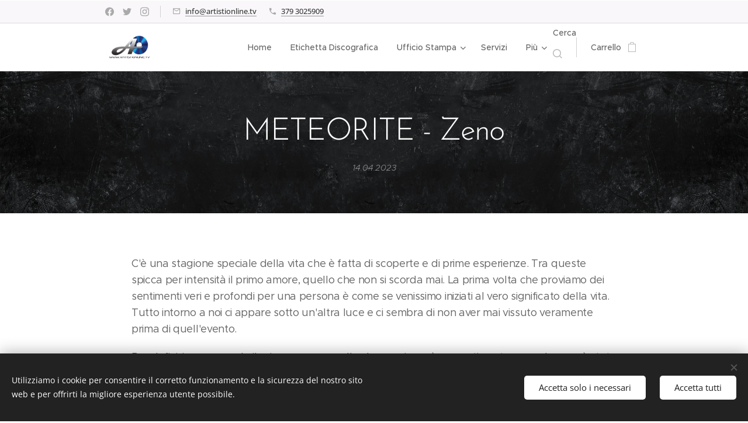

--- FILE ---
content_type: text/html; charset=utf-8
request_url: https://www.youtube-nocookie.com/embed/n7xORTHBrhw?wmode=opaque
body_size: 46653
content:
<!DOCTYPE html><html lang="en" dir="ltr" data-cast-api-enabled="true"><head><meta name="viewport" content="width=device-width, initial-scale=1"><script nonce="U--lH2Jglxjr95bRjwdOCg">if ('undefined' == typeof Symbol || 'undefined' == typeof Symbol.iterator) {delete Array.prototype.entries;}</script><style name="www-roboto" nonce="ZcWOkLqKBswrvO5lj0_VXg">@font-face{font-family:'Roboto';font-style:normal;font-weight:400;font-stretch:100%;src:url(//fonts.gstatic.com/s/roboto/v48/KFO7CnqEu92Fr1ME7kSn66aGLdTylUAMa3GUBHMdazTgWw.woff2)format('woff2');unicode-range:U+0460-052F,U+1C80-1C8A,U+20B4,U+2DE0-2DFF,U+A640-A69F,U+FE2E-FE2F;}@font-face{font-family:'Roboto';font-style:normal;font-weight:400;font-stretch:100%;src:url(//fonts.gstatic.com/s/roboto/v48/KFO7CnqEu92Fr1ME7kSn66aGLdTylUAMa3iUBHMdazTgWw.woff2)format('woff2');unicode-range:U+0301,U+0400-045F,U+0490-0491,U+04B0-04B1,U+2116;}@font-face{font-family:'Roboto';font-style:normal;font-weight:400;font-stretch:100%;src:url(//fonts.gstatic.com/s/roboto/v48/KFO7CnqEu92Fr1ME7kSn66aGLdTylUAMa3CUBHMdazTgWw.woff2)format('woff2');unicode-range:U+1F00-1FFF;}@font-face{font-family:'Roboto';font-style:normal;font-weight:400;font-stretch:100%;src:url(//fonts.gstatic.com/s/roboto/v48/KFO7CnqEu92Fr1ME7kSn66aGLdTylUAMa3-UBHMdazTgWw.woff2)format('woff2');unicode-range:U+0370-0377,U+037A-037F,U+0384-038A,U+038C,U+038E-03A1,U+03A3-03FF;}@font-face{font-family:'Roboto';font-style:normal;font-weight:400;font-stretch:100%;src:url(//fonts.gstatic.com/s/roboto/v48/KFO7CnqEu92Fr1ME7kSn66aGLdTylUAMawCUBHMdazTgWw.woff2)format('woff2');unicode-range:U+0302-0303,U+0305,U+0307-0308,U+0310,U+0312,U+0315,U+031A,U+0326-0327,U+032C,U+032F-0330,U+0332-0333,U+0338,U+033A,U+0346,U+034D,U+0391-03A1,U+03A3-03A9,U+03B1-03C9,U+03D1,U+03D5-03D6,U+03F0-03F1,U+03F4-03F5,U+2016-2017,U+2034-2038,U+203C,U+2040,U+2043,U+2047,U+2050,U+2057,U+205F,U+2070-2071,U+2074-208E,U+2090-209C,U+20D0-20DC,U+20E1,U+20E5-20EF,U+2100-2112,U+2114-2115,U+2117-2121,U+2123-214F,U+2190,U+2192,U+2194-21AE,U+21B0-21E5,U+21F1-21F2,U+21F4-2211,U+2213-2214,U+2216-22FF,U+2308-230B,U+2310,U+2319,U+231C-2321,U+2336-237A,U+237C,U+2395,U+239B-23B7,U+23D0,U+23DC-23E1,U+2474-2475,U+25AF,U+25B3,U+25B7,U+25BD,U+25C1,U+25CA,U+25CC,U+25FB,U+266D-266F,U+27C0-27FF,U+2900-2AFF,U+2B0E-2B11,U+2B30-2B4C,U+2BFE,U+3030,U+FF5B,U+FF5D,U+1D400-1D7FF,U+1EE00-1EEFF;}@font-face{font-family:'Roboto';font-style:normal;font-weight:400;font-stretch:100%;src:url(//fonts.gstatic.com/s/roboto/v48/KFO7CnqEu92Fr1ME7kSn66aGLdTylUAMaxKUBHMdazTgWw.woff2)format('woff2');unicode-range:U+0001-000C,U+000E-001F,U+007F-009F,U+20DD-20E0,U+20E2-20E4,U+2150-218F,U+2190,U+2192,U+2194-2199,U+21AF,U+21E6-21F0,U+21F3,U+2218-2219,U+2299,U+22C4-22C6,U+2300-243F,U+2440-244A,U+2460-24FF,U+25A0-27BF,U+2800-28FF,U+2921-2922,U+2981,U+29BF,U+29EB,U+2B00-2BFF,U+4DC0-4DFF,U+FFF9-FFFB,U+10140-1018E,U+10190-1019C,U+101A0,U+101D0-101FD,U+102E0-102FB,U+10E60-10E7E,U+1D2C0-1D2D3,U+1D2E0-1D37F,U+1F000-1F0FF,U+1F100-1F1AD,U+1F1E6-1F1FF,U+1F30D-1F30F,U+1F315,U+1F31C,U+1F31E,U+1F320-1F32C,U+1F336,U+1F378,U+1F37D,U+1F382,U+1F393-1F39F,U+1F3A7-1F3A8,U+1F3AC-1F3AF,U+1F3C2,U+1F3C4-1F3C6,U+1F3CA-1F3CE,U+1F3D4-1F3E0,U+1F3ED,U+1F3F1-1F3F3,U+1F3F5-1F3F7,U+1F408,U+1F415,U+1F41F,U+1F426,U+1F43F,U+1F441-1F442,U+1F444,U+1F446-1F449,U+1F44C-1F44E,U+1F453,U+1F46A,U+1F47D,U+1F4A3,U+1F4B0,U+1F4B3,U+1F4B9,U+1F4BB,U+1F4BF,U+1F4C8-1F4CB,U+1F4D6,U+1F4DA,U+1F4DF,U+1F4E3-1F4E6,U+1F4EA-1F4ED,U+1F4F7,U+1F4F9-1F4FB,U+1F4FD-1F4FE,U+1F503,U+1F507-1F50B,U+1F50D,U+1F512-1F513,U+1F53E-1F54A,U+1F54F-1F5FA,U+1F610,U+1F650-1F67F,U+1F687,U+1F68D,U+1F691,U+1F694,U+1F698,U+1F6AD,U+1F6B2,U+1F6B9-1F6BA,U+1F6BC,U+1F6C6-1F6CF,U+1F6D3-1F6D7,U+1F6E0-1F6EA,U+1F6F0-1F6F3,U+1F6F7-1F6FC,U+1F700-1F7FF,U+1F800-1F80B,U+1F810-1F847,U+1F850-1F859,U+1F860-1F887,U+1F890-1F8AD,U+1F8B0-1F8BB,U+1F8C0-1F8C1,U+1F900-1F90B,U+1F93B,U+1F946,U+1F984,U+1F996,U+1F9E9,U+1FA00-1FA6F,U+1FA70-1FA7C,U+1FA80-1FA89,U+1FA8F-1FAC6,U+1FACE-1FADC,U+1FADF-1FAE9,U+1FAF0-1FAF8,U+1FB00-1FBFF;}@font-face{font-family:'Roboto';font-style:normal;font-weight:400;font-stretch:100%;src:url(//fonts.gstatic.com/s/roboto/v48/KFO7CnqEu92Fr1ME7kSn66aGLdTylUAMa3OUBHMdazTgWw.woff2)format('woff2');unicode-range:U+0102-0103,U+0110-0111,U+0128-0129,U+0168-0169,U+01A0-01A1,U+01AF-01B0,U+0300-0301,U+0303-0304,U+0308-0309,U+0323,U+0329,U+1EA0-1EF9,U+20AB;}@font-face{font-family:'Roboto';font-style:normal;font-weight:400;font-stretch:100%;src:url(//fonts.gstatic.com/s/roboto/v48/KFO7CnqEu92Fr1ME7kSn66aGLdTylUAMa3KUBHMdazTgWw.woff2)format('woff2');unicode-range:U+0100-02BA,U+02BD-02C5,U+02C7-02CC,U+02CE-02D7,U+02DD-02FF,U+0304,U+0308,U+0329,U+1D00-1DBF,U+1E00-1E9F,U+1EF2-1EFF,U+2020,U+20A0-20AB,U+20AD-20C0,U+2113,U+2C60-2C7F,U+A720-A7FF;}@font-face{font-family:'Roboto';font-style:normal;font-weight:400;font-stretch:100%;src:url(//fonts.gstatic.com/s/roboto/v48/KFO7CnqEu92Fr1ME7kSn66aGLdTylUAMa3yUBHMdazQ.woff2)format('woff2');unicode-range:U+0000-00FF,U+0131,U+0152-0153,U+02BB-02BC,U+02C6,U+02DA,U+02DC,U+0304,U+0308,U+0329,U+2000-206F,U+20AC,U+2122,U+2191,U+2193,U+2212,U+2215,U+FEFF,U+FFFD;}@font-face{font-family:'Roboto';font-style:normal;font-weight:500;font-stretch:100%;src:url(//fonts.gstatic.com/s/roboto/v48/KFO7CnqEu92Fr1ME7kSn66aGLdTylUAMa3GUBHMdazTgWw.woff2)format('woff2');unicode-range:U+0460-052F,U+1C80-1C8A,U+20B4,U+2DE0-2DFF,U+A640-A69F,U+FE2E-FE2F;}@font-face{font-family:'Roboto';font-style:normal;font-weight:500;font-stretch:100%;src:url(//fonts.gstatic.com/s/roboto/v48/KFO7CnqEu92Fr1ME7kSn66aGLdTylUAMa3iUBHMdazTgWw.woff2)format('woff2');unicode-range:U+0301,U+0400-045F,U+0490-0491,U+04B0-04B1,U+2116;}@font-face{font-family:'Roboto';font-style:normal;font-weight:500;font-stretch:100%;src:url(//fonts.gstatic.com/s/roboto/v48/KFO7CnqEu92Fr1ME7kSn66aGLdTylUAMa3CUBHMdazTgWw.woff2)format('woff2');unicode-range:U+1F00-1FFF;}@font-face{font-family:'Roboto';font-style:normal;font-weight:500;font-stretch:100%;src:url(//fonts.gstatic.com/s/roboto/v48/KFO7CnqEu92Fr1ME7kSn66aGLdTylUAMa3-UBHMdazTgWw.woff2)format('woff2');unicode-range:U+0370-0377,U+037A-037F,U+0384-038A,U+038C,U+038E-03A1,U+03A3-03FF;}@font-face{font-family:'Roboto';font-style:normal;font-weight:500;font-stretch:100%;src:url(//fonts.gstatic.com/s/roboto/v48/KFO7CnqEu92Fr1ME7kSn66aGLdTylUAMawCUBHMdazTgWw.woff2)format('woff2');unicode-range:U+0302-0303,U+0305,U+0307-0308,U+0310,U+0312,U+0315,U+031A,U+0326-0327,U+032C,U+032F-0330,U+0332-0333,U+0338,U+033A,U+0346,U+034D,U+0391-03A1,U+03A3-03A9,U+03B1-03C9,U+03D1,U+03D5-03D6,U+03F0-03F1,U+03F4-03F5,U+2016-2017,U+2034-2038,U+203C,U+2040,U+2043,U+2047,U+2050,U+2057,U+205F,U+2070-2071,U+2074-208E,U+2090-209C,U+20D0-20DC,U+20E1,U+20E5-20EF,U+2100-2112,U+2114-2115,U+2117-2121,U+2123-214F,U+2190,U+2192,U+2194-21AE,U+21B0-21E5,U+21F1-21F2,U+21F4-2211,U+2213-2214,U+2216-22FF,U+2308-230B,U+2310,U+2319,U+231C-2321,U+2336-237A,U+237C,U+2395,U+239B-23B7,U+23D0,U+23DC-23E1,U+2474-2475,U+25AF,U+25B3,U+25B7,U+25BD,U+25C1,U+25CA,U+25CC,U+25FB,U+266D-266F,U+27C0-27FF,U+2900-2AFF,U+2B0E-2B11,U+2B30-2B4C,U+2BFE,U+3030,U+FF5B,U+FF5D,U+1D400-1D7FF,U+1EE00-1EEFF;}@font-face{font-family:'Roboto';font-style:normal;font-weight:500;font-stretch:100%;src:url(//fonts.gstatic.com/s/roboto/v48/KFO7CnqEu92Fr1ME7kSn66aGLdTylUAMaxKUBHMdazTgWw.woff2)format('woff2');unicode-range:U+0001-000C,U+000E-001F,U+007F-009F,U+20DD-20E0,U+20E2-20E4,U+2150-218F,U+2190,U+2192,U+2194-2199,U+21AF,U+21E6-21F0,U+21F3,U+2218-2219,U+2299,U+22C4-22C6,U+2300-243F,U+2440-244A,U+2460-24FF,U+25A0-27BF,U+2800-28FF,U+2921-2922,U+2981,U+29BF,U+29EB,U+2B00-2BFF,U+4DC0-4DFF,U+FFF9-FFFB,U+10140-1018E,U+10190-1019C,U+101A0,U+101D0-101FD,U+102E0-102FB,U+10E60-10E7E,U+1D2C0-1D2D3,U+1D2E0-1D37F,U+1F000-1F0FF,U+1F100-1F1AD,U+1F1E6-1F1FF,U+1F30D-1F30F,U+1F315,U+1F31C,U+1F31E,U+1F320-1F32C,U+1F336,U+1F378,U+1F37D,U+1F382,U+1F393-1F39F,U+1F3A7-1F3A8,U+1F3AC-1F3AF,U+1F3C2,U+1F3C4-1F3C6,U+1F3CA-1F3CE,U+1F3D4-1F3E0,U+1F3ED,U+1F3F1-1F3F3,U+1F3F5-1F3F7,U+1F408,U+1F415,U+1F41F,U+1F426,U+1F43F,U+1F441-1F442,U+1F444,U+1F446-1F449,U+1F44C-1F44E,U+1F453,U+1F46A,U+1F47D,U+1F4A3,U+1F4B0,U+1F4B3,U+1F4B9,U+1F4BB,U+1F4BF,U+1F4C8-1F4CB,U+1F4D6,U+1F4DA,U+1F4DF,U+1F4E3-1F4E6,U+1F4EA-1F4ED,U+1F4F7,U+1F4F9-1F4FB,U+1F4FD-1F4FE,U+1F503,U+1F507-1F50B,U+1F50D,U+1F512-1F513,U+1F53E-1F54A,U+1F54F-1F5FA,U+1F610,U+1F650-1F67F,U+1F687,U+1F68D,U+1F691,U+1F694,U+1F698,U+1F6AD,U+1F6B2,U+1F6B9-1F6BA,U+1F6BC,U+1F6C6-1F6CF,U+1F6D3-1F6D7,U+1F6E0-1F6EA,U+1F6F0-1F6F3,U+1F6F7-1F6FC,U+1F700-1F7FF,U+1F800-1F80B,U+1F810-1F847,U+1F850-1F859,U+1F860-1F887,U+1F890-1F8AD,U+1F8B0-1F8BB,U+1F8C0-1F8C1,U+1F900-1F90B,U+1F93B,U+1F946,U+1F984,U+1F996,U+1F9E9,U+1FA00-1FA6F,U+1FA70-1FA7C,U+1FA80-1FA89,U+1FA8F-1FAC6,U+1FACE-1FADC,U+1FADF-1FAE9,U+1FAF0-1FAF8,U+1FB00-1FBFF;}@font-face{font-family:'Roboto';font-style:normal;font-weight:500;font-stretch:100%;src:url(//fonts.gstatic.com/s/roboto/v48/KFO7CnqEu92Fr1ME7kSn66aGLdTylUAMa3OUBHMdazTgWw.woff2)format('woff2');unicode-range:U+0102-0103,U+0110-0111,U+0128-0129,U+0168-0169,U+01A0-01A1,U+01AF-01B0,U+0300-0301,U+0303-0304,U+0308-0309,U+0323,U+0329,U+1EA0-1EF9,U+20AB;}@font-face{font-family:'Roboto';font-style:normal;font-weight:500;font-stretch:100%;src:url(//fonts.gstatic.com/s/roboto/v48/KFO7CnqEu92Fr1ME7kSn66aGLdTylUAMa3KUBHMdazTgWw.woff2)format('woff2');unicode-range:U+0100-02BA,U+02BD-02C5,U+02C7-02CC,U+02CE-02D7,U+02DD-02FF,U+0304,U+0308,U+0329,U+1D00-1DBF,U+1E00-1E9F,U+1EF2-1EFF,U+2020,U+20A0-20AB,U+20AD-20C0,U+2113,U+2C60-2C7F,U+A720-A7FF;}@font-face{font-family:'Roboto';font-style:normal;font-weight:500;font-stretch:100%;src:url(//fonts.gstatic.com/s/roboto/v48/KFO7CnqEu92Fr1ME7kSn66aGLdTylUAMa3yUBHMdazQ.woff2)format('woff2');unicode-range:U+0000-00FF,U+0131,U+0152-0153,U+02BB-02BC,U+02C6,U+02DA,U+02DC,U+0304,U+0308,U+0329,U+2000-206F,U+20AC,U+2122,U+2191,U+2193,U+2212,U+2215,U+FEFF,U+FFFD;}</style><script name="www-roboto" nonce="U--lH2Jglxjr95bRjwdOCg">if (document.fonts && document.fonts.load) {document.fonts.load("400 10pt Roboto", "E"); document.fonts.load("500 10pt Roboto", "E");}</script><link rel="stylesheet" href="/s/player/b95b0e7a/www-player.css" name="www-player" nonce="ZcWOkLqKBswrvO5lj0_VXg"><style nonce="ZcWOkLqKBswrvO5lj0_VXg">html {overflow: hidden;}body {font: 12px Roboto, Arial, sans-serif; background-color: #000; color: #fff; height: 100%; width: 100%; overflow: hidden; position: absolute; margin: 0; padding: 0;}#player {width: 100%; height: 100%;}h1 {text-align: center; color: #fff;}h3 {margin-top: 6px; margin-bottom: 3px;}.player-unavailable {position: absolute; top: 0; left: 0; right: 0; bottom: 0; padding: 25px; font-size: 13px; background: url(/img/meh7.png) 50% 65% no-repeat;}.player-unavailable .message {text-align: left; margin: 0 -5px 15px; padding: 0 5px 14px; border-bottom: 1px solid #888; font-size: 19px; font-weight: normal;}.player-unavailable a {color: #167ac6; text-decoration: none;}</style><script nonce="U--lH2Jglxjr95bRjwdOCg">var ytcsi={gt:function(n){n=(n||"")+"data_";return ytcsi[n]||(ytcsi[n]={tick:{},info:{},gel:{preLoggedGelInfos:[]}})},now:window.performance&&window.performance.timing&&window.performance.now&&window.performance.timing.navigationStart?function(){return window.performance.timing.navigationStart+window.performance.now()}:function(){return(new Date).getTime()},tick:function(l,t,n){var ticks=ytcsi.gt(n).tick;var v=t||ytcsi.now();if(ticks[l]){ticks["_"+l]=ticks["_"+l]||[ticks[l]];ticks["_"+l].push(v)}ticks[l]=
v},info:function(k,v,n){ytcsi.gt(n).info[k]=v},infoGel:function(p,n){ytcsi.gt(n).gel.preLoggedGelInfos.push(p)},setStart:function(t,n){ytcsi.tick("_start",t,n)}};
(function(w,d){function isGecko(){if(!w.navigator)return false;try{if(w.navigator.userAgentData&&w.navigator.userAgentData.brands&&w.navigator.userAgentData.brands.length){var brands=w.navigator.userAgentData.brands;var i=0;for(;i<brands.length;i++)if(brands[i]&&brands[i].brand==="Firefox")return true;return false}}catch(e){setTimeout(function(){throw e;})}if(!w.navigator.userAgent)return false;var ua=w.navigator.userAgent;return ua.indexOf("Gecko")>0&&ua.toLowerCase().indexOf("webkit")<0&&ua.indexOf("Edge")<
0&&ua.indexOf("Trident")<0&&ua.indexOf("MSIE")<0}ytcsi.setStart(w.performance?w.performance.timing.responseStart:null);var isPrerender=(d.visibilityState||d.webkitVisibilityState)=="prerender";var vName=!d.visibilityState&&d.webkitVisibilityState?"webkitvisibilitychange":"visibilitychange";if(isPrerender){var startTick=function(){ytcsi.setStart();d.removeEventListener(vName,startTick)};d.addEventListener(vName,startTick,false)}if(d.addEventListener)d.addEventListener(vName,function(){ytcsi.tick("vc")},
false);if(isGecko()){var isHidden=(d.visibilityState||d.webkitVisibilityState)=="hidden";if(isHidden)ytcsi.tick("vc")}var slt=function(el,t){setTimeout(function(){var n=ytcsi.now();el.loadTime=n;if(el.slt)el.slt()},t)};w.__ytRIL=function(el){if(!el.getAttribute("data-thumb"))if(w.requestAnimationFrame)w.requestAnimationFrame(function(){slt(el,0)});else slt(el,16)}})(window,document);
</script><script nonce="U--lH2Jglxjr95bRjwdOCg">var ytcfg={d:function(){return window.yt&&yt.config_||ytcfg.data_||(ytcfg.data_={})},get:function(k,o){return k in ytcfg.d()?ytcfg.d()[k]:o},set:function(){var a=arguments;if(a.length>1)ytcfg.d()[a[0]]=a[1];else{var k;for(k in a[0])ytcfg.d()[k]=a[0][k]}}};
ytcfg.set({"CLIENT_CANARY_STATE":"none","DEVICE":"cbr\u003dChrome\u0026cbrand\u003dapple\u0026cbrver\u003d131.0.0.0\u0026ceng\u003dWebKit\u0026cengver\u003d537.36\u0026cos\u003dMacintosh\u0026cosver\u003d10_15_7\u0026cplatform\u003dDESKTOP","EVENT_ID":"rY1waZ7LI5yR_tcP-pWqyQk","EXPERIMENT_FLAGS":{"ab_det_apm":true,"ab_det_el_h":true,"ab_det_em_inj":true,"ab_l_sig_st":true,"ab_l_sig_st_e":true,"action_companion_center_align_description":true,"allow_skip_networkless":true,"always_send_and_write":true,"att_web_record_metrics":true,"attmusi":true,"c3_enable_button_impression_logging":true,"c3_watch_page_component":true,"cancel_pending_navs":true,"clean_up_manual_attribution_header":true,"config_age_report_killswitch":true,"cow_optimize_idom_compat":true,"csi_config_handling_infra":true,"csi_on_gel":true,"delhi_mweb_colorful_sd":true,"delhi_mweb_colorful_sd_v2":true,"deprecate_csi_has_info":true,"deprecate_pair_servlet_enabled":true,"desktop_sparkles_light_cta_button":true,"disable_cached_masthead_data":true,"disable_child_node_auto_formatted_strings":true,"disable_log_to_visitor_layer":true,"disable_pacf_logging_for_memory_limited_tv":true,"embeds_enable_eid_enforcement_for_youtube":true,"embeds_enable_info_panel_dismissal":true,"embeds_enable_pfp_always_unbranded":true,"embeds_muted_autoplay_sound_fix":true,"embeds_serve_es6_client":true,"embeds_web_nwl_disable_nocookie":true,"embeds_web_updated_shorts_definition_fix":true,"enable_active_view_display_ad_renderer_web_home":true,"enable_ad_disclosure_banner_a11y_fix":true,"enable_chips_shelf_view_model_fully_reactive":true,"enable_client_creator_goal_ticker_bar_revamp":true,"enable_client_only_wiz_direct_reactions":true,"enable_client_sli_logging":true,"enable_client_streamz_web":true,"enable_client_ve_spec":true,"enable_cloud_save_error_popup_after_retry":true,"enable_dai_sdf_h5_preroll":true,"enable_datasync_id_header_in_web_vss_pings":true,"enable_default_mono_cta_migration_web_client":true,"enable_docked_chat_messages":true,"enable_entity_store_from_dependency_injection":true,"enable_inline_muted_playback_on_web_search":true,"enable_inline_muted_playback_on_web_search_for_vdc":true,"enable_inline_muted_playback_on_web_search_for_vdcb":true,"enable_is_mini_app_page_active_bugfix":true,"enable_logging_first_user_action_after_game_ready":true,"enable_ltc_param_fetch_from_innertube":true,"enable_masthead_mweb_padding_fix":true,"enable_menu_renderer_button_in_mweb_hclr":true,"enable_mini_app_command_handler_mweb_fix":true,"enable_mini_app_iframe_loaded_logging":true,"enable_mini_guide_downloads_item":true,"enable_mixed_direction_formatted_strings":true,"enable_mweb_livestream_ui_update":true,"enable_mweb_new_caption_language_picker":true,"enable_names_handles_account_switcher":true,"enable_network_request_logging_on_game_events":true,"enable_new_paid_product_placement":true,"enable_obtaining_ppn_query_param":true,"enable_open_in_new_tab_icon_for_short_dr_for_desktop_search":true,"enable_open_yt_content":true,"enable_origin_query_parameter_bugfix":true,"enable_pause_ads_on_ytv_html5":true,"enable_payments_purchase_manager":true,"enable_pdp_icon_prefetch":true,"enable_pl_r_si_fa":true,"enable_place_pivot_url":true,"enable_playable_a11y_label_with_badge_text":true,"enable_pv_screen_modern_text":true,"enable_removing_navbar_title_on_hashtag_page_mweb":true,"enable_resetting_scroll_position_on_flow_change":true,"enable_rta_manager":true,"enable_sdf_companion_h5":true,"enable_sdf_dai_h5_midroll":true,"enable_sdf_h5_endemic_mid_post_roll":true,"enable_sdf_on_h5_unplugged_vod_midroll":true,"enable_sdf_shorts_player_bytes_h5":true,"enable_sdk_performance_network_logging":true,"enable_sending_unwrapped_game_audio_as_serialized_metadata":true,"enable_sfv_effect_pivot_url":true,"enable_shorts_new_carousel":true,"enable_skip_ad_guidance_prompt":true,"enable_skippable_ads_for_unplugged_ad_pod":true,"enable_smearing_expansion_dai":true,"enable_third_party_info":true,"enable_time_out_messages":true,"enable_timeline_view_modern_transcript_fe":true,"enable_video_display_compact_button_group_for_desktop_search":true,"enable_web_home_top_landscape_image_layout_level_click":true,"enable_web_tiered_gel":true,"enable_window_constrained_buy_flow_dialog":true,"enable_wiz_queue_effect_and_on_init_initial_runs":true,"enable_ypc_spinners":true,"enable_yt_ata_iframe_authuser":true,"export_networkless_options":true,"export_player_version_to_ytconfig":true,"fill_single_video_with_notify_to_lasr":true,"fix_ad_miniplayer_controls_rendering":true,"fix_ads_tracking_for_swf_config_deprecation_mweb":true,"h5_companion_enable_adcpn_macro_substitution_for_click_pings":true,"h5_inplayer_enable_adcpn_macro_substitution_for_click_pings":true,"h5_reset_cache_and_filter_before_update_masthead":true,"hide_channel_creation_title_for_mweb":true,"high_ccv_client_side_caching_h5":true,"html5_log_trigger_events_with_debug_data":true,"html5_ssdai_enable_media_end_cue_range":true,"il_attach_cache_limit":true,"il_use_view_model_logging_context":true,"is_browser_support_for_webcam_streaming":true,"json_condensed_response":true,"kev_adb_pg":true,"kevlar_gel_error_routing":true,"kevlar_watch_cinematics":true,"live_chat_enable_controller_extraction":true,"live_chat_enable_rta_manager":true,"live_chat_increased_min_height":true,"log_click_with_layer_from_element_in_command_handler":true,"log_errors_through_nwl_on_retry":true,"mdx_enable_privacy_disclosure_ui":true,"mdx_load_cast_api_bootstrap_script":true,"medium_progress_bar_modification":true,"migrate_remaining_web_ad_badges_to_innertube":true,"mobile_account_menu_refresh":true,"mweb_a11y_enable_player_controls_invisible_toggle":true,"mweb_account_linking_noapp":true,"mweb_after_render_to_scheduler":true,"mweb_allow_modern_search_suggest_behavior":true,"mweb_animated_actions":true,"mweb_app_upsell_button_direct_to_app":true,"mweb_big_progress_bar":true,"mweb_c3_disable_carve_out":true,"mweb_c3_disable_carve_out_keep_external_links":true,"mweb_c3_enable_adaptive_signals":true,"mweb_c3_endscreen":true,"mweb_c3_endscreen_v2":true,"mweb_c3_library_page_enable_recent_shelf":true,"mweb_c3_remove_web_navigation_endpoint_data":true,"mweb_c3_use_canonical_from_player_response":true,"mweb_cinematic_watch":true,"mweb_command_handler":true,"mweb_delay_watch_initial_data":true,"mweb_disable_searchbar_scroll":true,"mweb_enable_fine_scrubbing_for_recs":true,"mweb_enable_keto_batch_player_fullscreen":true,"mweb_enable_keto_batch_player_progress_bar":true,"mweb_enable_keto_batch_player_tooltips":true,"mweb_enable_lockup_view_model_for_ucp":true,"mweb_enable_mix_panel_title_metadata":true,"mweb_enable_more_drawer":true,"mweb_enable_optional_fullscreen_landscape_locking":true,"mweb_enable_overlay_touch_manager":true,"mweb_enable_premium_carve_out_fix":true,"mweb_enable_refresh_detection":true,"mweb_enable_search_imp":true,"mweb_enable_sequence_signal":true,"mweb_enable_shorts_pivot_button":true,"mweb_enable_shorts_video_preload":true,"mweb_enable_skippables_on_jio_phone":true,"mweb_enable_storyboards":true,"mweb_enable_two_line_title_on_shorts":true,"mweb_enable_varispeed_controller":true,"mweb_enable_warm_channel_requests":true,"mweb_enable_watch_feed_infinite_scroll":true,"mweb_enable_wrapped_unplugged_pause_membership_dialog_renderer":true,"mweb_filter_video_format_in_webfe":true,"mweb_fix_livestream_seeking":true,"mweb_fix_monitor_visibility_after_render":true,"mweb_fix_section_list_continuation_item_renderers":true,"mweb_force_ios_fallback_to_native_control":true,"mweb_fp_auto_fullscreen":true,"mweb_fullscreen_controls":true,"mweb_fullscreen_controls_action_buttons":true,"mweb_fullscreen_watch_system":true,"mweb_home_reactive_shorts":true,"mweb_innertube_search_command":true,"mweb_kaios_enable_autoplay_switch_view_model":true,"mweb_lang_in_html":true,"mweb_like_button_synced_with_entities":true,"mweb_logo_use_home_page_ve":true,"mweb_module_decoration":true,"mweb_native_control_in_faux_fullscreen_shared":true,"mweb_panel_container_inert":true,"mweb_player_control_on_hover":true,"mweb_player_delhi_dtts":true,"mweb_player_settings_use_bottom_sheet":true,"mweb_player_show_previous_next_buttons_in_playlist":true,"mweb_player_skip_no_op_state_changes":true,"mweb_player_user_select_none":true,"mweb_playlist_engagement_panel":true,"mweb_progress_bar_seek_on_mouse_click":true,"mweb_pull_2_full":true,"mweb_pull_2_full_enable_touch_handlers":true,"mweb_schedule_warm_watch_response":true,"mweb_searchbox_legacy_navigation":true,"mweb_see_fewer_shorts":true,"mweb_sheets_ui_refresh":true,"mweb_shorts_comments_panel_id_change":true,"mweb_shorts_early_continuation":true,"mweb_show_ios_smart_banner":true,"mweb_show_sign_in_button_from_header":true,"mweb_use_server_url_on_startup":true,"mweb_watch_captions_enable_auto_translate":true,"mweb_watch_captions_set_default_size":true,"mweb_watch_stop_scheduler_on_player_response":true,"mweb_watchfeed_big_thumbnails":true,"mweb_yt_searchbox":true,"networkless_logging":true,"no_client_ve_attach_unless_shown":true,"nwl_send_from_memory_when_online":true,"pageid_as_header_web":true,"playback_settings_use_switch_menu":true,"player_controls_autonav_fix":true,"player_controls_skip_double_signal_update":true,"polymer_bad_build_labels":true,"polymer_verifiy_app_state":true,"qoe_send_and_write":true,"remove_chevron_from_ad_disclosure_banner_h5":true,"remove_masthead_channel_banner_on_refresh":true,"remove_slot_id_exited_trigger_for_dai_in_player_slot_expire":true,"replace_client_url_parsing_with_server_signal":true,"service_worker_enabled":true,"service_worker_push_enabled":true,"service_worker_push_home_page_prompt":true,"service_worker_push_watch_page_prompt":true,"shell_load_gcf":true,"shorten_initial_gel_batch_timeout":true,"should_use_yt_voice_endpoint_in_kaios":true,"skip_invalid_ytcsi_ticks":true,"skip_setting_info_in_csi_data_object":true,"smarter_ve_dedupping":true,"speedmaster_no_seek":true,"start_client_gcf_mweb":true,"stop_handling_click_for_non_rendering_overlay_layout":true,"suppress_error_204_logging":true,"synced_panel_scrolling_controller":true,"use_event_time_ms_header":true,"use_fifo_for_networkless":true,"use_player_abuse_bg_library":true,"use_request_time_ms_header":true,"use_session_based_sampling":true,"use_thumbnail_overlay_time_status_renderer_for_live_badge":true,"use_ts_visibilitylogger":true,"vss_final_ping_send_and_write":true,"vss_playback_use_send_and_write":true,"web_ad_metadata_clickable":true,"web_adaptive_repeat_ase":true,"web_always_load_chat_support":true,"web_animated_like":true,"web_api_url":true,"web_attributed_string_deep_equal_bugfix":true,"web_autonav_allow_off_by_default":true,"web_button_vm_refactor_disabled":true,"web_c3_log_app_init_finish":true,"web_csi_action_sampling_enabled":true,"web_dedupe_ve_grafting":true,"web_disable_backdrop_filter":true,"web_enable_ab_rsp_cl":true,"web_enable_course_icon_update":true,"web_enable_error_204":true,"web_enable_horizontal_video_attributes_section":true,"web_fix_segmented_like_dislike_undefined":true,"web_gcf_hashes_innertube":true,"web_gel_timeout_cap":true,"web_log_streamed_get_watch_supported":true,"web_metadata_carousel_elref_bugfix":true,"web_parent_target_for_sheets":true,"web_persist_server_autonav_state_on_client":true,"web_playback_associated_log_ctt":true,"web_playback_associated_ve":true,"web_prefetch_preload_video":true,"web_progress_bar_draggable":true,"web_resizable_advertiser_banner_on_masthead_safari_fix":true,"web_scheduler_auto_init":true,"web_shorts_just_watched_on_channel_and_pivot_study":true,"web_shorts_just_watched_overlay":true,"web_shorts_pivot_button_view_model_reactive":true,"web_update_panel_visibility_logging_fix":true,"web_video_attribute_view_model_a11y_fix":true,"web_watch_controls_state_signals":true,"web_wiz_attributed_string":true,"web_yt_config_context":true,"webfe_mweb_watch_microdata":true,"webfe_watch_shorts_canonical_url_fix":true,"webpo_exit_on_net_err":true,"wiz_diff_overwritable":true,"wiz_memoize_stamper_items":true,"woffle_used_state_report":true,"wpo_gel_strz":true,"ytcp_paper_tooltip_use_scoped_owner_root":true,"H5_async_logging_delay_ms":30000.0,"attention_logging_scroll_throttle":500.0,"autoplay_pause_by_lact_sampling_fraction":0.0,"cinematic_watch_effect_opacity":0.4,"log_window_onerror_fraction":0.1,"speedmaster_playback_rate":2.0,"tv_pacf_logging_sample_rate":0.01,"web_attention_logging_scroll_throttle":500.0,"web_load_prediction_threshold":0.1,"web_navigation_prediction_threshold":0.1,"web_pbj_log_warning_rate":0.0,"web_system_health_fraction":0.01,"ytidb_transaction_ended_event_rate_limit":0.02,"active_time_update_interval_ms":10000,"att_init_delay":500,"autoplay_pause_by_lact_sec":0,"botguard_async_snapshot_timeout_ms":3000,"check_navigator_accuracy_timeout_ms":0,"cinematic_watch_css_filter_blur_strength":40,"cinematic_watch_fade_out_duration":500,"close_webview_delay_ms":100,"cloud_save_game_data_rate_limit_ms":3000,"compression_disable_point":10,"custom_active_view_tos_timeout_ms":3600000,"embeds_widget_poll_interval_ms":0,"gel_min_batch_size":3,"gel_queue_timeout_max_ms":60000,"get_async_timeout_ms":60000,"hide_cta_for_home_web_video_ads_animate_in_time":2,"html5_byterate_soft_cap":0,"initial_gel_batch_timeout":2000,"max_body_size_to_compress":500000,"max_prefetch_window_sec_for_livestream_optimization":10,"min_prefetch_offset_sec_for_livestream_optimization":20,"mini_app_container_iframe_src_update_delay_ms":0,"multiple_preview_news_duration_time":11000,"mweb_c3_toast_duration_ms":5000,"mweb_deep_link_fallback_timeout_ms":10000,"mweb_delay_response_received_actions":100,"mweb_fp_dpad_rate_limit_ms":0,"mweb_fp_dpad_watch_title_clamp_lines":0,"mweb_history_manager_cache_size":100,"mweb_ios_fullscreen_playback_transition_delay_ms":500,"mweb_ios_fullscreen_system_pause_epilson_ms":0,"mweb_override_response_store_expiration_ms":0,"mweb_shorts_early_continuation_trigger_threshold":4,"mweb_w2w_max_age_seconds":0,"mweb_watch_captions_default_size":2,"neon_dark_launch_gradient_count":0,"network_polling_interval":30000,"play_click_interval_ms":30000,"play_ping_interval_ms":10000,"prefetch_comments_ms_after_video":0,"send_config_hash_timer":0,"service_worker_push_logged_out_prompt_watches":-1,"service_worker_push_prompt_cap":-1,"service_worker_push_prompt_delay_microseconds":3888000000000,"show_mini_app_ad_frequency_cap_ms":300000,"slow_compressions_before_abandon_count":4,"speedmaster_cancellation_movement_dp":10,"speedmaster_touch_activation_ms":500,"web_attention_logging_throttle":500,"web_foreground_heartbeat_interval_ms":28000,"web_gel_debounce_ms":10000,"web_logging_max_batch":100,"web_max_tracing_events":50,"web_tracing_session_replay":0,"wil_icon_max_concurrent_fetches":9999,"ytidb_remake_db_retries":3,"ytidb_reopen_db_retries":3,"WebClientReleaseProcessCritical__youtube_embeds_client_version_override":"","WebClientReleaseProcessCritical__youtube_embeds_web_client_version_override":"","WebClientReleaseProcessCritical__youtube_mweb_client_version_override":"","debug_forced_internalcountrycode":"","embeds_web_synth_ch_headers_banned_urls_regex":"","enable_web_media_service":"DISABLED","il_payload_scraping":"","live_chat_unicode_emoji_json_url":"https://www.gstatic.com/youtube/img/emojis/emojis-svg-9.json","mweb_deep_link_feature_tag_suffix":"11268432","mweb_enable_shorts_innertube_player_prefetch_trigger":"NONE","mweb_fp_dpad":"home,search,browse,channel,create_channel,experiments,settings,trending,oops,404,paid_memberships,sponsorship,premium,shorts","mweb_fp_dpad_linear_navigation":"","mweb_fp_dpad_linear_navigation_visitor":"","mweb_fp_dpad_visitor":"","mweb_preload_video_by_player_vars":"","mweb_sign_in_button_style":"STYLE_SUGGESTIVE_AVATAR","place_pivot_triggering_container_alternate":"","place_pivot_triggering_counterfactual_container_alternate":"","search_ui_mweb_searchbar_restyle":"DEFAULT","service_worker_push_force_notification_prompt_tag":"1","service_worker_scope":"/","suggest_exp_str":"","web_client_version_override":"","kevlar_command_handler_command_banlist":[],"mini_app_ids_without_game_ready":["UgkxHHtsak1SC8mRGHMZewc4HzeAY3yhPPmJ","Ugkx7OgzFqE6z_5Mtf4YsotGfQNII1DF_RBm"],"web_op_signal_type_banlist":[],"web_tracing_enabled_spans":["event","command"]},"GAPI_HINT_PARAMS":"m;/_/scs/abc-static/_/js/k\u003dgapi.gapi.en.FZb77tO2YW4.O/d\u003d1/rs\u003dAHpOoo8lqavmo6ayfVxZovyDiP6g3TOVSQ/m\u003d__features__","GAPI_HOST":"https://apis.google.com","GAPI_LOCALE":"en_US","GL":"US","HL":"en","HTML_DIR":"ltr","HTML_LANG":"en","INNERTUBE_API_KEY":"AIzaSyAO_FJ2SlqU8Q4STEHLGCilw_Y9_11qcW8","INNERTUBE_API_VERSION":"v1","INNERTUBE_CLIENT_NAME":"WEB_EMBEDDED_PLAYER","INNERTUBE_CLIENT_VERSION":"1.20260116.01.00","INNERTUBE_CONTEXT":{"client":{"hl":"en","gl":"US","remoteHost":"18.224.135.88","deviceMake":"Apple","deviceModel":"","visitorData":"CgtFTkhyTlZYOUpkYyitm8LLBjIKCgJVUxIEGgAgXQ%3D%3D","userAgent":"Mozilla/5.0 (Macintosh; Intel Mac OS X 10_15_7) AppleWebKit/537.36 (KHTML, like Gecko) Chrome/131.0.0.0 Safari/537.36; ClaudeBot/1.0; +claudebot@anthropic.com),gzip(gfe)","clientName":"WEB_EMBEDDED_PLAYER","clientVersion":"1.20260116.01.00","osName":"Macintosh","osVersion":"10_15_7","originalUrl":"https://www.youtube-nocookie.com/embed/n7xORTHBrhw?wmode\u003dopaque","platform":"DESKTOP","clientFormFactor":"UNKNOWN_FORM_FACTOR","configInfo":{"appInstallData":"[base64]%3D%3D"},"browserName":"Chrome","browserVersion":"131.0.0.0","acceptHeader":"text/html,application/xhtml+xml,application/xml;q\u003d0.9,image/webp,image/apng,*/*;q\u003d0.8,application/signed-exchange;v\u003db3;q\u003d0.9","deviceExperimentId":"ChxOelU1TnpjeU9ETTBOVGM0TVRJek56QXpNZz09EK2bwssGGK2bwssG","rolloutToken":"CMb23vP73eiB4gEQ2uPX7pqckgMY2uPX7pqckgM%3D"},"user":{"lockedSafetyMode":false},"request":{"useSsl":true},"clickTracking":{"clickTrackingParams":"IhMI3tXX7pqckgMVnIj/BB36iiqZ"},"thirdParty":{"embeddedPlayerContext":{"embeddedPlayerEncryptedContext":"AD5ZzFR9MF5ojAWJ8rELwBTya_22munqBBOJeeUAxnVxYJb_sFoxXTChDklgsk0kJ6dqbzEOuIredH-ZW8iKcdqfj-PXNiu2-bp2GbcYb0SZNCA8mzL5u_8bEUgj8iEkE28GVdCntLjI8pUAWtMFpDi_cwRKUTD9","ancestorOriginsSupported":false}}},"INNERTUBE_CONTEXT_CLIENT_NAME":56,"INNERTUBE_CONTEXT_CLIENT_VERSION":"1.20260116.01.00","INNERTUBE_CONTEXT_GL":"US","INNERTUBE_CONTEXT_HL":"en","LATEST_ECATCHER_SERVICE_TRACKING_PARAMS":{"client.name":"WEB_EMBEDDED_PLAYER","client.jsfeat":"2021"},"LOGGED_IN":false,"PAGE_BUILD_LABEL":"youtube.embeds.web_20260116_01_RC00","PAGE_CL":856990104,"SERVER_NAME":"WebFE","VISITOR_DATA":"CgtFTkhyTlZYOUpkYyitm8LLBjIKCgJVUxIEGgAgXQ%3D%3D","WEB_PLAYER_CONTEXT_CONFIGS":{"WEB_PLAYER_CONTEXT_CONFIG_ID_EMBEDDED_PLAYER":{"rootElementId":"movie_player","jsUrl":"/s/player/b95b0e7a/player_ias.vflset/en_US/base.js","cssUrl":"/s/player/b95b0e7a/www-player.css","contextId":"WEB_PLAYER_CONTEXT_CONFIG_ID_EMBEDDED_PLAYER","eventLabel":"embedded","contentRegion":"US","hl":"en_US","hostLanguage":"en","innertubeApiKey":"AIzaSyAO_FJ2SlqU8Q4STEHLGCilw_Y9_11qcW8","innertubeApiVersion":"v1","innertubeContextClientVersion":"1.20260116.01.00","device":{"brand":"apple","model":"","browser":"Chrome","browserVersion":"131.0.0.0","os":"Macintosh","osVersion":"10_15_7","platform":"DESKTOP","interfaceName":"WEB_EMBEDDED_PLAYER","interfaceVersion":"1.20260116.01.00"},"serializedExperimentIds":"24004644,24499533,51010235,51063643,51098299,51204329,51222973,51340662,51349914,51353393,51366423,51372680,51389629,51404808,51404810,51425033,51484222,51489568,51490331,51500051,51505436,51526266,51530495,51534669,51560386,51565116,51566373,51566863,51578632,51583565,51583821,51585555,51586115,51605258,51605395,51609830,51611457,51615067,51620866,51621065,51622844,51626155,51632249,51637029,51638932,51648336,51656217,51666850,51672162,51678130,51678341,51681662,51683502,51684301,51684307,51690473,51691028,51691590,51693511,51693995,51696107,51696619,51697032,51700777,51705183,51709243,51711227,51711298,51712601,51713237,51714463,51717189,51719411,51719590,51719628,51729217,51732102,51735450,51738919,51740460,51741220,51742480,51742828,51742878,51743155,51744562","serializedExperimentFlags":"H5_async_logging_delay_ms\u003d30000.0\u0026PlayerWeb__h5_enable_advisory_rating_restrictions\u003dtrue\u0026a11y_h5_associate_survey_question\u003dtrue\u0026ab_det_apm\u003dtrue\u0026ab_det_el_h\u003dtrue\u0026ab_det_em_inj\u003dtrue\u0026ab_l_sig_st\u003dtrue\u0026ab_l_sig_st_e\u003dtrue\u0026action_companion_center_align_description\u003dtrue\u0026ad_pod_disable_companion_persist_ads_quality\u003dtrue\u0026add_stmp_logs_for_voice_boost\u003dtrue\u0026allow_autohide_on_paused_videos\u003dtrue\u0026allow_drm_override\u003dtrue\u0026allow_live_autoplay\u003dtrue\u0026allow_poltergust_autoplay\u003dtrue\u0026allow_skip_networkless\u003dtrue\u0026allow_vp9_1080p_mq_enc\u003dtrue\u0026always_cache_redirect_endpoint\u003dtrue\u0026always_send_and_write\u003dtrue\u0026annotation_module_vast_cards_load_logging_fraction\u003d0.0\u0026assign_drm_family_by_format\u003dtrue\u0026att_web_record_metrics\u003dtrue\u0026attention_logging_scroll_throttle\u003d500.0\u0026attmusi\u003dtrue\u0026autoplay_time\u003d10000\u0026autoplay_time_for_fullscreen\u003d-1\u0026autoplay_time_for_music_content\u003d-1\u0026bg_vm_reinit_threshold\u003d7200000\u0026blocked_packages_for_sps\u003d[]\u0026botguard_async_snapshot_timeout_ms\u003d3000\u0026captions_url_add_ei\u003dtrue\u0026check_navigator_accuracy_timeout_ms\u003d0\u0026clean_up_manual_attribution_header\u003dtrue\u0026compression_disable_point\u003d10\u0026cow_optimize_idom_compat\u003dtrue\u0026csi_config_handling_infra\u003dtrue\u0026csi_on_gel\u003dtrue\u0026custom_active_view_tos_timeout_ms\u003d3600000\u0026dash_manifest_version\u003d5\u0026debug_bandaid_hostname\u003d\u0026debug_bandaid_port\u003d0\u0026debug_sherlog_username\u003d\u0026delhi_modern_player_default_thumbnail_percentage\u003d0.0\u0026delhi_modern_player_faster_autohide_delay_ms\u003d2000\u0026delhi_modern_player_pause_thumbnail_percentage\u003d0.6\u0026delhi_modern_web_player_blending_mode\u003d\u0026delhi_modern_web_player_disable_frosted_glass\u003dtrue\u0026delhi_modern_web_player_horizontal_volume_controls\u003dtrue\u0026delhi_modern_web_player_lhs_volume_controls\u003dtrue\u0026delhi_modern_web_player_responsive_compact_controls_threshold\u003d0\u0026deprecate_22\u003dtrue\u0026deprecate_csi_has_info\u003dtrue\u0026deprecate_delay_ping\u003dtrue\u0026deprecate_pair_servlet_enabled\u003dtrue\u0026desktop_sparkles_light_cta_button\u003dtrue\u0026disable_av1_setting\u003dtrue\u0026disable_branding_context\u003dtrue\u0026disable_cached_masthead_data\u003dtrue\u0026disable_channel_id_check_for_suspended_channels\u003dtrue\u0026disable_child_node_auto_formatted_strings\u003dtrue\u0026disable_lifa_for_supex_users\u003dtrue\u0026disable_log_to_visitor_layer\u003dtrue\u0026disable_mdx_connection_in_mdx_module_for_music_web\u003dtrue\u0026disable_pacf_logging_for_memory_limited_tv\u003dtrue\u0026disable_reduced_fullscreen_autoplay_countdown_for_minors\u003dtrue\u0026disable_reel_item_watch_format_filtering\u003dtrue\u0026disable_threegpp_progressive_formats\u003dtrue\u0026disable_touch_events_on_skip_button\u003dtrue\u0026edge_encryption_fill_primary_key_version\u003dtrue\u0026embeds_enable_info_panel_dismissal\u003dtrue\u0026embeds_enable_move_set_center_crop_to_public\u003dtrue\u0026embeds_enable_per_video_embed_config\u003dtrue\u0026embeds_enable_pfp_always_unbranded\u003dtrue\u0026embeds_web_lite_mode\u003d1\u0026embeds_web_nwl_disable_nocookie\u003dtrue\u0026embeds_web_synth_ch_headers_banned_urls_regex\u003d\u0026enable_active_view_display_ad_renderer_web_home\u003dtrue\u0026enable_active_view_lr_shorts_video\u003dtrue\u0026enable_active_view_web_shorts_video\u003dtrue\u0026enable_ad_cpn_macro_substitution_for_click_pings\u003dtrue\u0026enable_ad_disclosure_banner_a11y_fix\u003dtrue\u0026enable_app_promo_endcap_eml_on_tablet\u003dtrue\u0026enable_batched_cross_device_pings_in_gel_fanout\u003dtrue\u0026enable_cast_for_web_unplugged\u003dtrue\u0026enable_cast_on_music_web\u003dtrue\u0026enable_cipher_for_manifest_urls\u003dtrue\u0026enable_cleanup_masthead_autoplay_hack_fix\u003dtrue\u0026enable_client_creator_goal_ticker_bar_revamp\u003dtrue\u0026enable_client_only_wiz_direct_reactions\u003dtrue\u0026enable_client_page_id_header_for_first_party_pings\u003dtrue\u0026enable_client_sli_logging\u003dtrue\u0026enable_client_ve_spec\u003dtrue\u0026enable_cta_banner_on_unplugged_lr\u003dtrue\u0026enable_custom_playhead_parsing\u003dtrue\u0026enable_dai_sdf_h5_preroll\u003dtrue\u0026enable_datasync_id_header_in_web_vss_pings\u003dtrue\u0026enable_default_mono_cta_migration_web_client\u003dtrue\u0026enable_dsa_ad_badge_for_action_endcap_on_android\u003dtrue\u0026enable_dsa_ad_badge_for_action_endcap_on_ios\u003dtrue\u0026enable_entity_store_from_dependency_injection\u003dtrue\u0026enable_error_corrections_infocard_web_client\u003dtrue\u0026enable_error_corrections_infocards_icon_web\u003dtrue\u0026enable_inline_muted_playback_on_web_search\u003dtrue\u0026enable_inline_muted_playback_on_web_search_for_vdc\u003dtrue\u0026enable_inline_muted_playback_on_web_search_for_vdcb\u003dtrue\u0026enable_kabuki_comments_on_shorts\u003ddisabled\u0026enable_ltc_param_fetch_from_innertube\u003dtrue\u0026enable_mixed_direction_formatted_strings\u003dtrue\u0026enable_modern_skip_button_on_web\u003dtrue\u0026enable_mweb_livestream_ui_update\u003dtrue\u0026enable_new_paid_product_placement\u003dtrue\u0026enable_open_in_new_tab_icon_for_short_dr_for_desktop_search\u003dtrue\u0026enable_out_of_stock_text_all_surfaces\u003dtrue\u0026enable_paid_content_overlay_bugfix\u003dtrue\u0026enable_pause_ads_on_ytv_html5\u003dtrue\u0026enable_pl_r_si_fa\u003dtrue\u0026enable_policy_based_hqa_filter_in_watch_server\u003dtrue\u0026enable_progres_commands_lr_feeds\u003dtrue\u0026enable_publishing_region_param_in_sus\u003dtrue\u0026enable_pv_screen_modern_text\u003dtrue\u0026enable_rpr_token_on_ltl_lookup\u003dtrue\u0026enable_sdf_companion_h5\u003dtrue\u0026enable_sdf_dai_h5_midroll\u003dtrue\u0026enable_sdf_h5_endemic_mid_post_roll\u003dtrue\u0026enable_sdf_on_h5_unplugged_vod_midroll\u003dtrue\u0026enable_sdf_shorts_player_bytes_h5\u003dtrue\u0026enable_server_driven_abr\u003dtrue\u0026enable_server_driven_abr_for_backgroundable\u003dtrue\u0026enable_server_driven_abr_url_generation\u003dtrue\u0026enable_server_driven_readahead\u003dtrue\u0026enable_skip_ad_guidance_prompt\u003dtrue\u0026enable_skip_to_next_messaging\u003dtrue\u0026enable_skippable_ads_for_unplugged_ad_pod\u003dtrue\u0026enable_smart_skip_player_controls_shown_on_web\u003dtrue\u0026enable_smart_skip_player_controls_shown_on_web_increased_triggering_sensitivity\u003dtrue\u0026enable_smart_skip_speedmaster_on_web\u003dtrue\u0026enable_smearing_expansion_dai\u003dtrue\u0026enable_split_screen_ad_baseline_experience_endemic_live_h5\u003dtrue\u0026enable_third_party_info\u003dtrue\u0026enable_to_call_playready_backend_directly\u003dtrue\u0026enable_unified_action_endcap_on_web\u003dtrue\u0026enable_video_display_compact_button_group_for_desktop_search\u003dtrue\u0026enable_voice_boost_feature\u003dtrue\u0026enable_vp9_appletv5_on_server\u003dtrue\u0026enable_watch_server_rejected_formats_logging\u003dtrue\u0026enable_web_home_top_landscape_image_layout_level_click\u003dtrue\u0026enable_web_media_session_metadata_fix\u003dtrue\u0026enable_web_premium_varispeed_upsell\u003dtrue\u0026enable_web_tiered_gel\u003dtrue\u0026enable_wiz_queue_effect_and_on_init_initial_runs\u003dtrue\u0026enable_yt_ata_iframe_authuser\u003dtrue\u0026enable_ytv_csdai_vp9\u003dtrue\u0026export_networkless_options\u003dtrue\u0026export_player_version_to_ytconfig\u003dtrue\u0026fill_live_request_config_in_ustreamer_config\u003dtrue\u0026fill_single_video_with_notify_to_lasr\u003dtrue\u0026filter_vb_without_non_vb_equivalents\u003dtrue\u0026filter_vp9_for_live_dai\u003dtrue\u0026fix_ad_miniplayer_controls_rendering\u003dtrue\u0026fix_ads_tracking_for_swf_config_deprecation_mweb\u003dtrue\u0026fix_h5_toggle_button_a11y\u003dtrue\u0026fix_survey_color_contrast_on_destop\u003dtrue\u0026fix_toggle_button_role_for_ad_components\u003dtrue\u0026fresca_polling_delay_override\u003d0\u0026gab_return_sabr_ssdai_config\u003dtrue\u0026gel_min_batch_size\u003d3\u0026gel_queue_timeout_max_ms\u003d60000\u0026gvi_channel_client_screen\u003dtrue\u0026h5_companion_enable_adcpn_macro_substitution_for_click_pings\u003dtrue\u0026h5_enable_ad_mbs\u003dtrue\u0026h5_inplayer_enable_adcpn_macro_substitution_for_click_pings\u003dtrue\u0026h5_reset_cache_and_filter_before_update_masthead\u003dtrue\u0026heatseeker_decoration_threshold\u003d0.0\u0026hfr_dropped_framerate_fallback_threshold\u003d0\u0026hide_cta_for_home_web_video_ads_animate_in_time\u003d2\u0026high_ccv_client_side_caching_h5\u003dtrue\u0026hls_use_new_codecs_string_api\u003dtrue\u0026html5_ad_timeout_ms\u003d0\u0026html5_adaptation_step_count\u003d0\u0026html5_ads_preroll_lock_timeout_delay_ms\u003d15000\u0026html5_allow_multiview_tile_preload\u003dtrue\u0026html5_allow_preloading_with_idle_only_network_for_sabr\u003dtrue\u0026html5_allow_video_keyframe_without_audio\u003dtrue\u0026html5_apply_constraints_in_client_for_sabr\u003dtrue\u0026html5_apply_min_failures\u003dtrue\u0026html5_apply_start_time_within_ads_for_ssdai_transitions\u003dtrue\u0026html5_atr_disable_force_fallback\u003dtrue\u0026html5_att_playback_timeout_ms\u003d30000\u0026html5_attach_num_random_bytes_to_bandaid\u003d0\u0026html5_attach_po_token_to_bandaid\u003dtrue\u0026html5_autonav_cap_idle_secs\u003d0\u0026html5_autonav_quality_cap\u003d720\u0026html5_autoplay_default_quality_cap\u003d0\u0026html5_auxiliary_estimate_weight\u003d0.0\u0026html5_av1_ordinal_cap\u003d0\u0026html5_bandaid_attach_content_po_token\u003dtrue\u0026html5_block_pip_safari_delay\u003d0\u0026html5_bypass_contention_secs\u003d0.0\u0026html5_byterate_soft_cap\u003d0\u0026html5_check_for_idle_network_interval_ms\u003d1000\u0026html5_chipset_soft_cap\u003d8192\u0026html5_clamp_invalid_seek_to_min_seekable_time\u003dtrue\u0026html5_consume_all_buffered_bytes_one_poll\u003dtrue\u0026html5_continuous_goodput_probe_interval_ms\u003d0\u0026html5_d6de4_cloud_project_number\u003d868618676952\u0026html5_d6de4_defer_timeout_ms\u003d0\u0026html5_debug_data_log_probability\u003d0.0\u0026html5_decode_to_texture_cap\u003dtrue\u0026html5_default_ad_gain\u003d0.5\u0026html5_default_av1_threshold\u003d0\u0026html5_default_quality_cap\u003d0\u0026html5_defer_fetch_att_ms\u003d0\u0026html5_delayed_retry_count\u003d1\u0026html5_delayed_retry_delay_ms\u003d5000\u0026html5_deprecate_adservice\u003dtrue\u0026html5_deprecate_manifestful_fallback\u003dtrue\u0026html5_deprecate_video_tag_pool\u003dtrue\u0026html5_desktop_vr180_allow_panning\u003dtrue\u0026html5_df_downgrade_thresh\u003d0.6\u0026html5_disable_client_autonav_cap_for_onesie\u003dtrue\u0026html5_disable_loop_range_for_shorts_ads\u003dtrue\u0026html5_disable_move_pssh_to_moov\u003dtrue\u0026html5_disable_non_contiguous\u003dtrue\u0026html5_disable_peak_shave_for_onesie\u003dtrue\u0026html5_disable_ustreamer_constraint_for_sabr\u003dtrue\u0026html5_disable_web_safari_dai\u003dtrue\u0026html5_displayed_frame_rate_downgrade_threshold\u003d45\u0026html5_drm_byterate_soft_cap\u003d0\u0026html5_drm_check_all_key_error_states\u003dtrue\u0026html5_drm_cpi_license_key\u003dtrue\u0026html5_drm_live_byterate_soft_cap\u003d0\u0026html5_early_media_for_sharper_shorts\u003dtrue\u0026html5_enable_ac3\u003dtrue\u0026html5_enable_audio_track_stickiness\u003dtrue\u0026html5_enable_audio_track_stickiness_phase_two\u003dtrue\u0026html5_enable_caption_changes_for_mosaic\u003dtrue\u0026html5_enable_composite_embargo\u003dtrue\u0026html5_enable_d6de4\u003dtrue\u0026html5_enable_d6de4_cold_start_and_error\u003dtrue\u0026html5_enable_d6de4_idle_priority_job\u003dtrue\u0026html5_enable_drc\u003dtrue\u0026html5_enable_drc_toggle_api\u003dtrue\u0026html5_enable_eac3\u003dtrue\u0026html5_enable_embedded_player_visibility_signals\u003dtrue\u0026html5_enable_oduc\u003dtrue\u0026html5_enable_sabr_format_selection\u003dtrue\u0026html5_enable_sabr_from_watch_server\u003dtrue\u0026html5_enable_sabr_host_fallback\u003dtrue\u0026html5_enable_sabr_vod_streaming_xhr\u003dtrue\u0026html5_enable_server_driven_request_cancellation\u003dtrue\u0026html5_enable_sps_retry_backoff_metadata_requests\u003dtrue\u0026html5_enable_ssdai_transition_with_only_enter_cuerange\u003dtrue\u0026html5_enable_triggering_cuepoint_for_slot\u003dtrue\u0026html5_enable_tvos_dash\u003dtrue\u0026html5_enable_tvos_encrypted_vp9\u003dtrue\u0026html5_enable_widevine_for_alc\u003dtrue\u0026html5_enable_widevine_for_fast_linear\u003dtrue\u0026html5_encourage_array_coalescing\u003dtrue\u0026html5_fill_default_mosaic_audio_track_id\u003dtrue\u0026html5_fix_multi_audio_offline_playback\u003dtrue\u0026html5_fixed_media_duration_for_request\u003d0\u0026html5_force_sabr_from_watch_server_for_dfss\u003dtrue\u0026html5_forward_click_tracking_params_on_reload\u003dtrue\u0026html5_gapless_ad_autoplay_on_video_to_ad_only\u003dtrue\u0026html5_gapless_ended_transition_buffer_ms\u003d200\u0026html5_gapless_handoff_close_end_long_rebuffer_cfl\u003dtrue\u0026html5_gapless_handoff_close_end_long_rebuffer_delay_ms\u003d0\u0026html5_gapless_loop_seek_offset_in_milli\u003d0\u0026html5_gapless_slow_seek_cfl\u003dtrue\u0026html5_gapless_slow_seek_delay_ms\u003d0\u0026html5_gapless_slow_start_delay_ms\u003d0\u0026html5_generate_content_po_token\u003dtrue\u0026html5_generate_session_po_token\u003dtrue\u0026html5_gl_fps_threshold\u003d0\u0026html5_hard_cap_max_vertical_resolution_for_shorts\u003d0\u0026html5_hdcp_probing_stream_url\u003d\u0026html5_head_miss_secs\u003d0.0\u0026html5_hfr_quality_cap\u003d0\u0026html5_high_res_logging_percent\u003d1.0\u0026html5_hopeless_secs\u003d0\u0026html5_huli_ssdai_use_playback_state\u003dtrue\u0026html5_idle_rate_limit_ms\u003d0\u0026html5_ignore_sabrseek_during_adskip\u003dtrue\u0026html5_innertube_heartbeats_for_fairplay\u003dtrue\u0026html5_innertube_heartbeats_for_playready\u003dtrue\u0026html5_innertube_heartbeats_for_widevine\u003dtrue\u0026html5_jumbo_mobile_subsegment_readahead_target\u003d3.0\u0026html5_jumbo_ull_nonstreaming_mffa_ms\u003d4000\u0026html5_jumbo_ull_subsegment_readahead_target\u003d1.3\u0026html5_kabuki_drm_live_51_default_off\u003dtrue\u0026html5_license_constraint_delay\u003d5000\u0026html5_live_abr_head_miss_fraction\u003d0.0\u0026html5_live_abr_repredict_fraction\u003d0.0\u0026html5_live_chunk_readahead_proxima_override\u003d0\u0026html5_live_low_latency_bandwidth_window\u003d0.0\u0026html5_live_normal_latency_bandwidth_window\u003d0.0\u0026html5_live_quality_cap\u003d0\u0026html5_live_ultra_low_latency_bandwidth_window\u003d0.0\u0026html5_liveness_drift_chunk_override\u003d0\u0026html5_liveness_drift_proxima_override\u003d0\u0026html5_log_audio_abr\u003dtrue\u0026html5_log_experiment_id_from_player_response_to_ctmp\u003d\u0026html5_log_first_ssdai_requests_killswitch\u003dtrue\u0026html5_log_rebuffer_events\u003d5\u0026html5_log_trigger_events_with_debug_data\u003dtrue\u0026html5_log_vss_extra_lr_cparams_freq\u003d\u0026html5_long_rebuffer_jiggle_cmt_delay_ms\u003d0\u0026html5_long_rebuffer_threshold_ms\u003d30000\u0026html5_manifestless_unplugged\u003dtrue\u0026html5_manifestless_vp9_otf\u003dtrue\u0026html5_max_buffer_health_for_downgrade_prop\u003d0.0\u0026html5_max_buffer_health_for_downgrade_secs\u003d0.0\u0026html5_max_byterate\u003d0\u0026html5_max_discontinuity_rewrite_count\u003d0\u0026html5_max_drift_per_track_secs\u003d0.0\u0026html5_max_headm_for_streaming_xhr\u003d0\u0026html5_max_live_dvr_window_plus_margin_secs\u003d46800.0\u0026html5_max_quality_sel_upgrade\u003d0\u0026html5_max_redirect_response_length\u003d8192\u0026html5_max_selectable_quality_ordinal\u003d0\u0026html5_max_vertical_resolution\u003d0\u0026html5_maximum_readahead_seconds\u003d0.0\u0026html5_media_fullscreen\u003dtrue\u0026html5_media_time_weight_prop\u003d0.0\u0026html5_min_failures_to_delay_retry\u003d3\u0026html5_min_media_duration_for_append_prop\u003d0.0\u0026html5_min_media_duration_for_cabr_slice\u003d0.01\u0026html5_min_playback_advance_for_steady_state_secs\u003d0\u0026html5_min_quality_ordinal\u003d0\u0026html5_min_readbehind_cap_secs\u003d60\u0026html5_min_readbehind_secs\u003d0\u0026html5_min_seconds_between_format_selections\u003d0.0\u0026html5_min_selectable_quality_ordinal\u003d0\u0026html5_min_startup_buffered_media_duration_for_live_secs\u003d0.0\u0026html5_min_startup_buffered_media_duration_secs\u003d1.2\u0026html5_min_startup_duration_live_secs\u003d0.25\u0026html5_min_underrun_buffered_pre_steady_state_ms\u003d0\u0026html5_min_upgrade_health_secs\u003d0.0\u0026html5_minimum_readahead_seconds\u003d0.0\u0026html5_mock_content_binding_for_session_token\u003d\u0026html5_move_disable_airplay\u003dtrue\u0026html5_no_placeholder_rollbacks\u003dtrue\u0026html5_non_onesie_attach_po_token\u003dtrue\u0026html5_offline_download_timeout_retry_limit\u003d4\u0026html5_offline_failure_retry_limit\u003d2\u0026html5_offline_playback_position_sync\u003dtrue\u0026html5_offline_prevent_redownload_downloaded_video\u003dtrue\u0026html5_onesie_audio_only_playback\u003dtrue\u0026html5_onesie_check_timeout\u003dtrue\u0026html5_onesie_defer_content_loader_ms\u003d0\u0026html5_onesie_live_ttl_secs\u003d8\u0026html5_onesie_prewarm_interval_ms\u003d0\u0026html5_onesie_prewarm_max_lact_ms\u003d0\u0026html5_onesie_redirector_timeout_ms\u003d0\u0026html5_onesie_send_streamer_context\u003dtrue\u0026html5_onesie_use_signed_onesie_ustreamer_config\u003dtrue\u0026html5_override_micro_discontinuities_threshold_ms\u003d-1\u0026html5_paced_poll_min_health_ms\u003d0\u0026html5_paced_poll_ms\u003d0\u0026html5_pause_on_nonforeground_platform_errors\u003dtrue\u0026html5_peak_shave\u003dtrue\u0026html5_perf_cap_override_sticky\u003dtrue\u0026html5_performance_cap_floor\u003d360\u0026html5_perserve_av1_perf_cap\u003dtrue\u0026html5_picture_in_picture_logging_onresize_ratio\u003d0.0\u0026html5_platform_max_buffer_health_oversend_duration_secs\u003d0.0\u0026html5_platform_minimum_readahead_seconds\u003d0.0\u0026html5_platform_whitelisted_for_frame_accurate_seeks\u003dtrue\u0026html5_player_att_initial_delay_ms\u003d3000\u0026html5_player_att_retry_delay_ms\u003d1500\u0026html5_player_autonav_logging\u003dtrue\u0026html5_player_dynamic_bottom_gradient\u003dtrue\u0026html5_player_min_build_cl\u003d-1\u0026html5_player_preload_ad_fix\u003dtrue\u0026html5_post_interrupt_readahead\u003d20\u0026html5_prefer_language_over_codec\u003dtrue\u0026html5_prefer_server_bwe3\u003dtrue\u0026html5_preload_before_initial_seek_with_sabr\u003dtrue\u0026html5_preload_wait_time_secs\u003d0.0\u0026html5_probe_primary_delay_base_ms\u003d0\u0026html5_process_all_encrypted_events\u003dtrue\u0026html5_publish_all_cuepoints\u003dtrue\u0026html5_qoe_proto_mock_length\u003d0\u0026html5_query_sw_secure_crypto_for_android\u003dtrue\u0026html5_random_playback_cap\u003d0\u0026html5_record_is_offline_on_playback_attempt_start\u003dtrue\u0026html5_record_ump_timing\u003dtrue\u0026html5_reload_by_kabuki_app\u003dtrue\u0026html5_remove_command_triggered_companions\u003dtrue\u0026html5_remove_not_servable_check_killswitch\u003dtrue\u0026html5_report_fatal_drm_restricted_error_killswitch\u003dtrue\u0026html5_report_slow_ads_as_error\u003dtrue\u0026html5_repredict_interval_ms\u003d0\u0026html5_request_only_hdr_or_sdr_keys\u003dtrue\u0026html5_request_size_max_kb\u003d0\u0026html5_request_size_min_kb\u003d0\u0026html5_reseek_after_time_jump_cfl\u003dtrue\u0026html5_reseek_after_time_jump_delay_ms\u003d0\u0026html5_reset_backoff_on_user_seek\u003dtrue\u0026html5_resource_bad_status_delay_scaling\u003d1.5\u0026html5_restrict_streaming_xhr_on_sqless_requests\u003dtrue\u0026html5_retry_downloads_for_expiration\u003dtrue\u0026html5_retry_on_drm_key_error\u003dtrue\u0026html5_retry_on_drm_unavailable\u003dtrue\u0026html5_retry_quota_exceeded_via_seek\u003dtrue\u0026html5_return_playback_if_already_preloaded\u003dtrue\u0026html5_sabr_enable_server_xtag_selection\u003dtrue\u0026html5_sabr_fetch_on_idle_network_preloaded_players\u003dtrue\u0026html5_sabr_force_max_network_interruption_duration_ms\u003d0\u0026html5_sabr_ignore_skipad_before_completion\u003dtrue\u0026html5_sabr_live_timing\u003dtrue\u0026html5_sabr_log_server_xtag_selection_onesie_mismatch\u003dtrue\u0026html5_sabr_min_media_bytes_factor_to_append_for_stream\u003d0.0\u0026html5_sabr_non_streaming_xhr_soft_cap\u003d0\u0026html5_sabr_non_streaming_xhr_vod_request_cancellation_timeout_ms\u003d0\u0026html5_sabr_report_partial_segment_estimated_duration\u003dtrue\u0026html5_sabr_report_request_cancellation_info\u003dtrue\u0026html5_sabr_request_limit_per_period\u003d20\u0026html5_sabr_request_limit_per_period_for_low_latency\u003d50\u0026html5_sabr_request_limit_per_period_for_ultra_low_latency\u003d20\u0026html5_sabr_request_on_constraint\u003dtrue\u0026html5_sabr_skip_client_audio_init_selection\u003dtrue\u0026html5_sabr_unused_bloat_size_bytes\u003d0\u0026html5_samsung_kant_limit_max_bitrate\u003d0\u0026html5_seek_jiggle_cmt_delay_ms\u003d8000\u0026html5_seek_new_elem_delay_ms\u003d12000\u0026html5_seek_new_elem_shorts_delay_ms\u003d2000\u0026html5_seek_new_media_element_shorts_reuse_cfl\u003dtrue\u0026html5_seek_new_media_element_shorts_reuse_delay_ms\u003d0\u0026html5_seek_new_media_source_shorts_reuse_cfl\u003dtrue\u0026html5_seek_new_media_source_shorts_reuse_delay_ms\u003d0\u0026html5_seek_set_cmt_delay_ms\u003d2000\u0026html5_seek_timeout_delay_ms\u003d20000\u0026html5_server_stitched_dai_decorated_url_retry_limit\u003d5\u0026html5_session_po_token_interval_time_ms\u003d900000\u0026html5_set_video_id_as_expected_content_binding\u003dtrue\u0026html5_shorts_gapless_ad_slow_start_cfl\u003dtrue\u0026html5_shorts_gapless_ad_slow_start_delay_ms\u003d0\u0026html5_shorts_gapless_next_buffer_in_seconds\u003d0\u0026html5_shorts_gapless_no_gllat\u003dtrue\u0026html5_shorts_gapless_slow_start_delay_ms\u003d0\u0026html5_show_drc_toggle\u003dtrue\u0026html5_simplified_backup_timeout_sabr_live\u003dtrue\u0026html5_skip_empty_po_token\u003dtrue\u0026html5_skip_slow_ad_delay_ms\u003d15000\u0026html5_slow_start_no_media_source_delay_ms\u003d0\u0026html5_slow_start_timeout_delay_ms\u003d20000\u0026html5_ssdai_enable_media_end_cue_range\u003dtrue\u0026html5_ssdai_enable_new_seek_logic\u003dtrue\u0026html5_ssdai_failure_retry_limit\u003d0\u0026html5_ssdai_log_missing_ad_config_reason\u003dtrue\u0026html5_stall_factor\u003d0.0\u0026html5_sticky_duration_mos\u003d0\u0026html5_store_xhr_headers_readable\u003dtrue\u0026html5_streaming_resilience\u003dtrue\u0026html5_streaming_xhr_time_based_consolidation_ms\u003d-1\u0026html5_subsegment_readahead_load_speed_check_interval\u003d0.5\u0026html5_subsegment_readahead_min_buffer_health_secs\u003d0.25\u0026html5_subsegment_readahead_min_buffer_health_secs_on_timeout\u003d0.1\u0026html5_subsegment_readahead_min_load_speed\u003d1.5\u0026html5_subsegment_readahead_seek_latency_fudge\u003d0.5\u0026html5_subsegment_readahead_target_buffer_health_secs\u003d0.5\u0026html5_subsegment_readahead_timeout_secs\u003d2.0\u0026html5_track_overshoot\u003dtrue\u0026html5_transfer_processing_logs_interval\u003d1000\u0026html5_trigger_loader_when_idle_network\u003dtrue\u0026html5_ugc_live_audio_51\u003dtrue\u0026html5_ugc_vod_audio_51\u003dtrue\u0026html5_unreported_seek_reseek_delay_ms\u003d0\u0026html5_update_time_on_seeked\u003dtrue\u0026html5_use_date_now_for_local_storage\u003dtrue\u0026html5_use_init_selected_audio\u003dtrue\u0026html5_use_jsonformatter_to_parse_player_response\u003dtrue\u0026html5_use_post_for_media\u003dtrue\u0026html5_use_shared_owl_instance\u003dtrue\u0026html5_use_ump\u003dtrue\u0026html5_use_ump_timing\u003dtrue\u0026html5_use_video_quality_cap_for_ustreamer_constraint\u003dtrue\u0026html5_use_video_transition_endpoint_heartbeat\u003dtrue\u0026html5_video_tbd_min_kb\u003d0\u0026html5_viewport_undersend_maximum\u003d0.0\u0026html5_volume_slider_tooltip\u003dtrue\u0026html5_wasm_initialization_delay_ms\u003d0.0\u0026html5_web_po_experiment_ids\u003d[]\u0026html5_web_po_request_key\u003d\u0026html5_web_po_token_disable_caching\u003dtrue\u0026html5_webpo_idle_priority_job\u003dtrue\u0026html5_webpo_kaios_defer_timeout_ms\u003d0\u0026html5_woffle_resume\u003dtrue\u0026html5_workaround_delay_trigger\u003dtrue\u0026ignore_overlapping_cue_points_on_endemic_live_html5\u003dtrue\u0026il_attach_cache_limit\u003dtrue\u0026il_payload_scraping\u003d\u0026il_use_view_model_logging_context\u003dtrue\u0026initial_gel_batch_timeout\u003d2000\u0026injected_license_handler_error_code\u003d0\u0026injected_license_handler_license_status\u003d0\u0026ios_and_android_fresca_polling_delay_override\u003d0\u0026itdrm_always_generate_media_keys\u003dtrue\u0026itdrm_always_use_widevine_sdk\u003dtrue\u0026itdrm_disable_external_key_rotation_system_ids\u003d[]\u0026itdrm_enable_revocation_reporting\u003dtrue\u0026itdrm_injected_license_service_error_code\u003d0\u0026itdrm_set_sabr_license_constraint\u003dtrue\u0026itdrm_use_fairplay_sdk\u003dtrue\u0026itdrm_use_widevine_sdk_for_premium_content\u003dtrue\u0026itdrm_use_widevine_sdk_only_for_sampled_dod\u003dtrue\u0026itdrm_widevine_hardened_vmp_mode\u003dlog\u0026json_condensed_response\u003dtrue\u0026kev_adb_pg\u003dtrue\u0026kevlar_command_handler_command_banlist\u003d[]\u0026kevlar_delhi_modern_web_endscreen_ideal_tile_width_percentage\u003d0.27\u0026kevlar_delhi_modern_web_endscreen_max_rows\u003d2\u0026kevlar_delhi_modern_web_endscreen_max_width\u003d500\u0026kevlar_delhi_modern_web_endscreen_min_width\u003d200\u0026kevlar_gel_error_routing\u003dtrue\u0026kevlar_miniplayer_expand_top\u003dtrue\u0026kevlar_miniplayer_play_pause_on_scrim\u003dtrue\u0026kevlar_playback_associated_queue\u003dtrue\u0026launch_license_service_all_ott_videos_automatic_fail_open\u003dtrue\u0026live_chat_enable_controller_extraction\u003dtrue\u0026live_chat_enable_rta_manager\u003dtrue\u0026live_chunk_readahead\u003d3\u0026log_click_with_layer_from_element_in_command_handler\u003dtrue\u0026log_errors_through_nwl_on_retry\u003dtrue\u0026log_window_onerror_fraction\u003d0.1\u0026manifestless_post_live\u003dtrue\u0026manifestless_post_live_ufph\u003dtrue\u0026max_body_size_to_compress\u003d500000\u0026max_cdfe_quality_ordinal\u003d0\u0026max_prefetch_window_sec_for_livestream_optimization\u003d10\u0026max_resolution_for_white_noise\u003d360\u0026mdx_enable_privacy_disclosure_ui\u003dtrue\u0026mdx_load_cast_api_bootstrap_script\u003dtrue\u0026migrate_remaining_web_ad_badges_to_innertube\u003dtrue\u0026min_prefetch_offset_sec_for_livestream_optimization\u003d20\u0026mta_drc_mutual_exclusion_removal\u003dtrue\u0026music_enable_shared_audio_tier_logic\u003dtrue\u0026mweb_account_linking_noapp\u003dtrue\u0026mweb_c3_endscreen\u003dtrue\u0026mweb_enable_fine_scrubbing_for_recs\u003dtrue\u0026mweb_enable_skippables_on_jio_phone\u003dtrue\u0026mweb_native_control_in_faux_fullscreen_shared\u003dtrue\u0026mweb_player_control_on_hover\u003dtrue\u0026mweb_progress_bar_seek_on_mouse_click\u003dtrue\u0026mweb_shorts_comments_panel_id_change\u003dtrue\u0026network_polling_interval\u003d30000\u0026networkless_logging\u003dtrue\u0026new_codecs_string_api_uses_legacy_style\u003dtrue\u0026no_client_ve_attach_unless_shown\u003dtrue\u0026no_drm_on_demand_with_cc_license\u003dtrue\u0026no_filler_video_for_ssa_playbacks\u003dtrue\u0026nwl_send_from_memory_when_online\u003dtrue\u0026onesie_add_gfe_frontline_to_player_request\u003dtrue\u0026onesie_enable_override_headm\u003dtrue\u0026override_drm_required_playback_policy_channels\u003d[]\u0026pageid_as_header_web\u003dtrue\u0026player_ads_set_adformat_on_client\u003dtrue\u0026player_bootstrap_method\u003dtrue\u0026player_destroy_old_version\u003dtrue\u0026player_enable_playback_playlist_change\u003dtrue\u0026player_new_info_card_format\u003dtrue\u0026player_underlay_min_player_width\u003d768.0\u0026player_underlay_video_width_fraction\u003d0.6\u0026player_web_canary_stage\u003d3\u0026player_web_is_canary\u003dtrue\u0026player_web_is_canary_control\u003dtrue\u0026playready_first_play_expiration\u003d-1\u0026podcasts_videostats_default_flush_interval_seconds\u003d0\u0026polymer_bad_build_labels\u003dtrue\u0026polymer_verifiy_app_state\u003dtrue\u0026populate_format_set_info_in_cdfe_formats\u003dtrue\u0026populate_head_minus_in_watch_server\u003dtrue\u0026preskip_button_style_ads_backend\u003d\u0026proxima_auto_threshold_max_network_interruption_duration_ms\u003d0\u0026proxima_auto_threshold_min_bandwidth_estimate_bytes_per_sec\u003d0\u0026qoe_nwl_downloads\u003dtrue\u0026qoe_send_and_write\u003dtrue\u0026quality_cap_for_inline_playback\u003d0\u0026quality_cap_for_inline_playback_ads\u003d0\u0026read_ahead_model_name\u003d\u0026refactor_mta_default_track_selection\u003dtrue\u0026reject_hidden_live_formats\u003dtrue\u0026reject_live_vp9_mq_clear_with_no_abr_ladder\u003dtrue\u0026remove_chevron_from_ad_disclosure_banner_h5\u003dtrue\u0026remove_masthead_channel_banner_on_refresh\u003dtrue\u0026remove_slot_id_exited_trigger_for_dai_in_player_slot_expire\u003dtrue\u0026replace_client_url_parsing_with_server_signal\u003dtrue\u0026replace_playability_retriever_in_watch\u003dtrue\u0026return_drm_product_unknown_for_clear_playbacks\u003dtrue\u0026sabr_enable_host_fallback\u003dtrue\u0026self_podding_header_string_template\u003dself_podding_interstitial_message\u0026self_podding_midroll_choice_string_template\u003dself_podding_midroll_choice\u0026send_config_hash_timer\u003d0\u0026serve_adaptive_fmts_for_live_streams\u003dtrue\u0026set_mock_id_as_expected_content_binding\u003d\u0026shell_load_gcf\u003dtrue\u0026shorten_initial_gel_batch_timeout\u003dtrue\u0026shorts_mode_to_player_api\u003dtrue\u0026simply_embedded_enable_botguard\u003dtrue\u0026skip_invalid_ytcsi_ticks\u003dtrue\u0026skip_setting_info_in_csi_data_object\u003dtrue\u0026slow_compressions_before_abandon_count\u003d4\u0026small_avatars_for_comments\u003dtrue\u0026smart_skip_web_player_bar_min_hover_length_milliseconds\u003d1000\u0026smarter_ve_dedupping\u003dtrue\u0026speedmaster_cancellation_movement_dp\u003d10\u0026speedmaster_playback_rate\u003d2.0\u0026speedmaster_touch_activation_ms\u003d500\u0026stop_handling_click_for_non_rendering_overlay_layout\u003dtrue\u0026streaming_data_emergency_itag_blacklist\u003d[]\u0026substitute_ad_cpn_macro_in_ssdai\u003dtrue\u0026suppress_error_204_logging\u003dtrue\u0026trim_adaptive_formats_signature_cipher_for_sabr_content\u003dtrue\u0026tv_pacf_logging_sample_rate\u003d0.01\u0026tvhtml5_unplugged_preload_cache_size\u003d5\u0026use_event_time_ms_header\u003dtrue\u0026use_fifo_for_networkless\u003dtrue\u0026use_generated_media_keys_in_fairplay_requests\u003dtrue\u0026use_inlined_player_rpc\u003dtrue\u0026use_new_codecs_string_api\u003dtrue\u0026use_player_abuse_bg_library\u003dtrue\u0026use_request_time_ms_header\u003dtrue\u0026use_rta_for_player\u003dtrue\u0026use_session_based_sampling\u003dtrue\u0026use_simplified_remove_webm_rules\u003dtrue\u0026use_thumbnail_overlay_time_status_renderer_for_live_badge\u003dtrue\u0026use_ts_visibilitylogger\u003dtrue\u0026use_video_playback_premium_signal\u003dtrue\u0026variable_buffer_timeout_ms\u003d0\u0026vp9_drm_live\u003dtrue\u0026vss_final_ping_send_and_write\u003dtrue\u0026vss_playback_use_send_and_write\u003dtrue\u0026web_api_url\u003dtrue\u0026web_attention_logging_scroll_throttle\u003d500.0\u0026web_attention_logging_throttle\u003d500\u0026web_button_vm_refactor_disabled\u003dtrue\u0026web_cinematic_watch_settings\u003dtrue\u0026web_client_version_override\u003d\u0026web_collect_offline_state\u003dtrue\u0026web_csi_action_sampling_enabled\u003dtrue\u0026web_dedupe_ve_grafting\u003dtrue\u0026web_enable_ab_rsp_cl\u003dtrue\u0026web_enable_caption_language_preference_stickiness\u003dtrue\u0026web_enable_course_icon_update\u003dtrue\u0026web_enable_error_204\u003dtrue\u0026web_enable_keyboard_shortcut_for_timely_actions\u003dtrue\u0026web_enable_shopping_timely_shelf_client\u003dtrue\u0026web_enable_timely_actions\u003dtrue\u0026web_fix_fine_scrubbing_false_play\u003dtrue\u0026web_foreground_heartbeat_interval_ms\u003d28000\u0026web_fullscreen_shorts\u003dtrue\u0026web_gcf_hashes_innertube\u003dtrue\u0026web_gel_debounce_ms\u003d10000\u0026web_gel_timeout_cap\u003dtrue\u0026web_heat_map_v2\u003dtrue\u0026web_heat_marker_use_current_time\u003dtrue\u0026web_hide_next_button\u003dtrue\u0026web_hide_watch_info_empty\u003dtrue\u0026web_load_prediction_threshold\u003d0.1\u0026web_logging_max_batch\u003d100\u0026web_max_tracing_events\u003d50\u0026web_navigation_prediction_threshold\u003d0.1\u0026web_op_signal_type_banlist\u003d[]\u0026web_playback_associated_log_ctt\u003dtrue\u0026web_playback_associated_ve\u003dtrue\u0026web_player_api_logging_fraction\u003d0.01\u0026web_player_big_mode_screen_width_cutoff\u003d4001\u0026web_player_default_peeking_px\u003d36\u0026web_player_enable_featured_product_banner_exclusives_on_desktop\u003dtrue\u0026web_player_enable_featured_product_banner_promotion_text_on_desktop\u003dtrue\u0026web_player_innertube_playlist_update\u003dtrue\u0026web_player_ipp_canary_type_for_logging\u003dcontrol\u0026web_player_log_click_before_generating_ve_conversion_params\u003dtrue\u0026web_player_miniplayer_in_context_menu\u003dtrue\u0026web_player_mouse_idle_wait_time_ms\u003d3000\u0026web_player_music_visualizer_treatment\u003dfake\u0026web_player_offline_playlist_auto_refresh\u003dtrue\u0026web_player_playable_sequences_refactor\u003dtrue\u0026web_player_quick_hide_timeout_ms\u003d250\u0026web_player_seek_chapters_by_shortcut\u003dtrue\u0026web_player_seek_overlay_additional_arrow_threshold\u003d200\u0026web_player_seek_overlay_duration_bump_scale\u003d0.9\u0026web_player_seek_overlay_linger_duration\u003d1000\u0026web_player_sentinel_is_uniplayer\u003dtrue\u0026web_player_shorts_audio_pivot_event_label\u003dtrue\u0026web_player_show_music_in_this_video_graphic\u003dvideo_thumbnail\u0026web_player_spacebar_control_bugfix\u003dtrue\u0026web_player_ss_dai_ad_fetching_timeout_ms\u003d15000\u0026web_player_ss_media_time_offset\u003dtrue\u0026web_player_touch_idle_wait_time_ms\u003d4000\u0026web_player_transfer_timeout_threshold_ms\u003d10800000\u0026web_player_use_cinematic_label_2\u003dtrue\u0026web_player_use_new_api_for_quality_pullback\u003dtrue\u0026web_player_use_screen_width_for_big_mode\u003dtrue\u0026web_prefetch_preload_video\u003dtrue\u0026web_progress_bar_draggable\u003dtrue\u0026web_remix_allow_up_to_3x_playback_rate\u003dtrue\u0026web_resizable_advertiser_banner_on_masthead_safari_fix\u003dtrue\u0026web_scheduler_auto_init\u003dtrue\u0026web_settings_menu_surface_custom_playback\u003dtrue\u0026web_settings_use_input_slider\u003dtrue\u0026web_shorts_pivot_button_view_model_reactive\u003dtrue\u0026web_tracing_enabled_spans\u003d[event, command]\u0026web_tracing_session_replay\u003d0\u0026web_wiz_attributed_string\u003dtrue\u0026web_yt_config_context\u003dtrue\u0026webpo_exit_on_net_err\u003dtrue\u0026wil_icon_max_concurrent_fetches\u003d9999\u0026wiz_diff_overwritable\u003dtrue\u0026wiz_memoize_stamper_items\u003dtrue\u0026woffle_enable_download_status\u003dtrue\u0026woffle_used_state_report\u003dtrue\u0026wpo_gel_strz\u003dtrue\u0026write_reload_player_response_token_to_ustreamer_config_for_vod\u003dtrue\u0026ws_av1_max_height_floor\u003d0\u0026ws_av1_max_width_floor\u003d0\u0026ws_use_centralized_hqa_filter\u003dtrue\u0026ytcp_paper_tooltip_use_scoped_owner_root\u003dtrue\u0026ytidb_remake_db_retries\u003d3\u0026ytidb_reopen_db_retries\u003d3\u0026ytidb_transaction_ended_event_rate_limit\u003d0.02","startMuted":false,"mobileIphoneSupportsInlinePlayback":true,"isMobileDevice":false,"cspNonce":"U--lH2Jglxjr95bRjwdOCg","canaryState":"holdback","enableCsiLogging":true,"loaderUrl":"https://www.artistionline.tv/l/meteorite-zeno/","disableAutonav":false,"isEmbed":true,"disableCastApi":false,"serializedEmbedConfig":"{}","disableMdxCast":false,"datasyncId":"Ve14b2515||","encryptedHostFlags":"AD5ZzFRYCk2Tk1FUbpojvVMVi9s9wREjQ8yDOq1JTgOD5p89sUPGFhlmZXNBnpMz1jik_QWPrmgo79U0yiOC-EKc86ByZx1Yxx64mpnq0hGMOxJZLJmSPLQFyrkOCOTiHZjR_nY6KwxLzL0Clli7d-QEGbg","canaryStage":"MEDIUM","trustedJsUrl":{"privateDoNotAccessOrElseTrustedResourceUrlWrappedValue":"/s/player/b95b0e7a/player_ias.vflset/en_US/base.js"},"trustedCssUrl":{"privateDoNotAccessOrElseTrustedResourceUrlWrappedValue":"/s/player/b95b0e7a/www-player.css"},"houseBrandUserStatus":"not_present","enableSabrOnEmbed":false,"serializedClientExperimentFlags":"45713225\u003d0\u002645713227\u003d0\u002645718175\u003d0.0\u002645718176\u003d0.0\u002645721421\u003d0\u002645725538\u003d0.0\u002645725539\u003d0.0\u002645725540\u003d0.0\u002645725541\u003d0.0\u002645725542\u003d0.0\u002645725543\u003d0.0\u002645728334\u003d0.0\u002645729215\u003dtrue\u002645732704\u003dtrue\u002645732791\u003dtrue\u002645735428\u003d4000.0\u002645736776\u003dtrue\u002645737488\u003d0.0\u002645737489\u003d0.0\u002645739023\u003d0.0\u002645741339\u003d0.0\u002645741773\u003d0.0\u002645743228\u003d0.0\u002645746966\u003d0.0\u002645746967\u003d0.0\u002645747053\u003d0.0\u002645750947\u003d0"}},"XSRF_FIELD_NAME":"session_token","XSRF_TOKEN":"[base64]\u003d\u003d","SERVER_VERSION":"prod","DATASYNC_ID":"Ve14b2515||","SERIALIZED_CLIENT_CONFIG_DATA":"[base64]%3D%3D","ROOT_VE_TYPE":16623,"CLIENT_PROTOCOL":"h2","CLIENT_TRANSPORT":"tcp","PLAYER_CLIENT_VERSION":"1.20260111.00.00-canary_control_1.20260120.11.00","TIME_CREATED_MS":1768983981598,"VALID_SESSION_TEMPDATA_DOMAINS":["youtu.be","youtube.com","www.youtube.com","web-green-qa.youtube.com","web-release-qa.youtube.com","web-integration-qa.youtube.com","m.youtube.com","mweb-green-qa.youtube.com","mweb-release-qa.youtube.com","mweb-integration-qa.youtube.com","studio.youtube.com","studio-green-qa.youtube.com","studio-integration-qa.youtube.com"],"LOTTIE_URL":{"privateDoNotAccessOrElseTrustedResourceUrlWrappedValue":"https://www.youtube.com/s/desktop/e2b70753/jsbin/lottie-light.vflset/lottie-light.js"},"IDENTITY_MEMENTO":{"visitor_data":"CgtFTkhyTlZYOUpkYyitm8LLBjIKCgJVUxIEGgAgXQ%3D%3D"},"PLAYER_VARS":{"embedded_player_response":"{\"responseContext\":{\"serviceTrackingParams\":[{\"service\":\"CSI\",\"params\":[{\"key\":\"c\",\"value\":\"WEB_EMBEDDED_PLAYER\"},{\"key\":\"cver\",\"value\":\"1.20260116.01.00\"},{\"key\":\"yt_li\",\"value\":\"0\"},{\"key\":\"GetEmbeddedPlayer_rid\",\"value\":\"0x190d2b10c77c6f2b\"}]},{\"service\":\"GFEEDBACK\",\"params\":[{\"key\":\"logged_in\",\"value\":\"0\"}]},{\"service\":\"GUIDED_HELP\",\"params\":[{\"key\":\"logged_in\",\"value\":\"0\"}]},{\"service\":\"ECATCHER\",\"params\":[{\"key\":\"client.version\",\"value\":\"20260116\"},{\"key\":\"client.name\",\"value\":\"WEB_EMBEDDED_PLAYER\"}]}]},\"embedPreview\":{\"thumbnailPreviewRenderer\":{\"title\":{\"runs\":[{\"text\":\"Meteorite\"}]},\"defaultThumbnail\":{\"thumbnails\":[{\"url\":\"https://i.ytimg.com/vi_webp/n7xORTHBrhw/default.webp\",\"width\":120,\"height\":90},{\"url\":\"https://i.ytimg.com/vi/n7xORTHBrhw/hqdefault.jpg?sqp\u003d-oaymwEbCKgBEF5IVfKriqkDDggBFQAAiEIYAXABwAEG\\u0026rs\u003dAOn4CLCIaJ1Ql0w1_XIgC9BrEoYJ_xbUOg\",\"width\":168,\"height\":94},{\"url\":\"https://i.ytimg.com/vi/n7xORTHBrhw/hqdefault.jpg?sqp\u003d-oaymwEbCMQBEG5IVfKriqkDDggBFQAAiEIYAXABwAEG\\u0026rs\u003dAOn4CLB0ZnlB6C3EXbFb1XlqEZ2Z6n3Dlw\",\"width\":196,\"height\":110},{\"url\":\"https://i.ytimg.com/vi/n7xORTHBrhw/hqdefault.jpg?sqp\u003d-oaymwEcCPYBEIoBSFXyq4qpAw4IARUAAIhCGAFwAcABBg\u003d\u003d\\u0026rs\u003dAOn4CLDpGqaPOgxecyGeoncvrTjyZvlltA\",\"width\":246,\"height\":138},{\"url\":\"https://i.ytimg.com/vi_webp/n7xORTHBrhw/mqdefault.webp\",\"width\":320,\"height\":180},{\"url\":\"https://i.ytimg.com/vi/n7xORTHBrhw/hqdefault.jpg?sqp\u003d-oaymwEcCNACELwBSFXyq4qpAw4IARUAAIhCGAFwAcABBg\u003d\u003d\\u0026rs\u003dAOn4CLASPL0A3kIN-2JXJ43hQkVAoXTWlA\",\"width\":336,\"height\":188},{\"url\":\"https://i.ytimg.com/vi_webp/n7xORTHBrhw/hqdefault.webp\",\"width\":480,\"height\":360},{\"url\":\"https://i.ytimg.com/vi_webp/n7xORTHBrhw/sddefault.webp\",\"width\":640,\"height\":480},{\"url\":\"https://i.ytimg.com/vi_webp/n7xORTHBrhw/maxresdefault.webp\",\"width\":1920,\"height\":1080}]},\"playButton\":{\"buttonRenderer\":{\"style\":\"STYLE_DEFAULT\",\"size\":\"SIZE_DEFAULT\",\"isDisabled\":false,\"navigationEndpoint\":{\"clickTrackingParams\":\"CAkQ8FsiEwjS0djumpySAxWFAhUFHTiqE73KAQS12ePZ\",\"watchEndpoint\":{\"videoId\":\"n7xORTHBrhw\"}},\"accessibility\":{\"label\":\"Play Meteorite\"},\"trackingParams\":\"CAkQ8FsiEwjS0djumpySAxWFAhUFHTiqE70\u003d\"}},\"videoDetails\":{\"embeddedPlayerOverlayVideoDetailsRenderer\":{\"channelThumbnail\":{\"thumbnails\":[{\"url\":\"https://yt3.ggpht.com/AtzwNmBcZdz0Q7ii-6ZuicXfuRyzwbNpQBxdUbQJhqd6N8qvZC1ubgXZsGu805vFj5B-3JE1RqM\u003ds68-c-k-c0x00ffffff-no-rj\",\"width\":68,\"height\":68}]},\"collapsedRenderer\":{\"embeddedPlayerOverlayVideoDetailsCollapsedRenderer\":{\"title\":{\"runs\":[{\"text\":\"Meteorite\",\"navigationEndpoint\":{\"clickTrackingParams\":\"CAgQ46ICIhMI0tHY7pqckgMVhQIVBR04qhO9ygEEtdnj2Q\u003d\u003d\",\"urlEndpoint\":{\"url\":\"https://www.youtube.com/watch?v\u003dn7xORTHBrhw\"}}}]},\"subtitle\":{\"runs\":[{\"text\":\"2.4K views\"}]},\"trackingParams\":\"CAgQ46ICIhMI0tHY7pqckgMVhQIVBR04qhO9\"}},\"expandedRenderer\":{\"embeddedPlayerOverlayVideoDetailsExpandedRenderer\":{\"title\":{\"runs\":[{\"text\":\"zeno - Topic\"}]},\"subscribeButton\":{\"subscribeButtonRenderer\":{\"buttonText\":{\"runs\":[{\"text\":\"Subscribe\"}]},\"subscribed\":false,\"enabled\":true,\"type\":\"FREE\",\"channelId\":\"UCWuKF3OsXZW9uVEws5gWnog\",\"showPreferences\":false,\"subscribedButtonText\":{\"runs\":[{\"text\":\"Subscribed\"}]},\"unsubscribedButtonText\":{\"runs\":[{\"text\":\"Subscribe\"}]},\"trackingParams\":\"CAcQmysiEwjS0djumpySAxWFAhUFHTiqE70yCWl2LWVtYmVkcw\u003d\u003d\",\"unsubscribeButtonText\":{\"runs\":[{\"text\":\"Unsubscribe\"}]},\"serviceEndpoints\":[{\"clickTrackingParams\":\"CAcQmysiEwjS0djumpySAxWFAhUFHTiqE70yCWl2LWVtYmVkc8oBBLXZ49k\u003d\",\"subscribeEndpoint\":{\"channelIds\":[\"UCWuKF3OsXZW9uVEws5gWnog\"],\"params\":\"EgIIBxgB\"}},{\"clickTrackingParams\":\"CAcQmysiEwjS0djumpySAxWFAhUFHTiqE70yCWl2LWVtYmVkc8oBBLXZ49k\u003d\",\"unsubscribeEndpoint\":{\"channelIds\":[\"UCWuKF3OsXZW9uVEws5gWnog\"],\"params\":\"CgIIBxgB\"}}]}},\"subtitle\":{\"runs\":[{\"text\":\"46 subscribers\"}]},\"trackingParams\":\"CAYQ5KICIhMI0tHY7pqckgMVhQIVBR04qhO9\"}},\"channelThumbnailEndpoint\":{\"clickTrackingParams\":\"CAAQru4BIhMI0tHY7pqckgMVhQIVBR04qhO9ygEEtdnj2Q\u003d\u003d\",\"channelThumbnailEndpoint\":{\"urlEndpoint\":{\"clickTrackingParams\":\"CAAQru4BIhMI0tHY7pqckgMVhQIVBR04qhO9ygEEtdnj2Q\u003d\u003d\",\"urlEndpoint\":{\"url\":\"/channel/UCWuKF3OsXZW9uVEws5gWnog\"}}}}}},\"shareButton\":{\"buttonRenderer\":{\"style\":\"STYLE_OPACITY\",\"size\":\"SIZE_DEFAULT\",\"isDisabled\":false,\"text\":{\"runs\":[{\"text\":\"Copy link\"}]},\"icon\":{\"iconType\":\"LINK\"},\"navigationEndpoint\":{\"clickTrackingParams\":\"CAEQ8FsiEwjS0djumpySAxWFAhUFHTiqE73KAQS12ePZ\",\"copyTextEndpoint\":{\"text\":\"https://youtu.be/n7xORTHBrhw\",\"successActions\":[{\"clickTrackingParams\":\"CAEQ8FsiEwjS0djumpySAxWFAhUFHTiqE73KAQS12ePZ\",\"addToToastAction\":{\"item\":{\"notificationActionRenderer\":{\"responseText\":{\"runs\":[{\"text\":\"Link copied to clipboard\"}]},\"actionButton\":{\"buttonRenderer\":{\"trackingParams\":\"CAUQ8FsiEwjS0djumpySAxWFAhUFHTiqE70\u003d\"}},\"trackingParams\":\"CAQQuWoiEwjS0djumpySAxWFAhUFHTiqE70\u003d\"}}}}],\"failureActions\":[{\"clickTrackingParams\":\"CAEQ8FsiEwjS0djumpySAxWFAhUFHTiqE73KAQS12ePZ\",\"addToToastAction\":{\"item\":{\"notificationActionRenderer\":{\"responseText\":{\"runs\":[{\"text\":\"Unable to copy link to clipboard\"}]},\"actionButton\":{\"buttonRenderer\":{\"trackingParams\":\"CAMQ8FsiEwjS0djumpySAxWFAhUFHTiqE70\u003d\"}},\"trackingParams\":\"CAIQuWoiEwjS0djumpySAxWFAhUFHTiqE70\u003d\"}}}}]}},\"accessibility\":{\"label\":\"Copy link\"},\"trackingParams\":\"CAEQ8FsiEwjS0djumpySAxWFAhUFHTiqE70\u003d\"}},\"videoDurationSeconds\":\"235\",\"webPlayerActionsPorting\":{\"subscribeCommand\":{\"clickTrackingParams\":\"CAAQru4BIhMI0tHY7pqckgMVhQIVBR04qhO9ygEEtdnj2Q\u003d\u003d\",\"subscribeEndpoint\":{\"channelIds\":[\"UCWuKF3OsXZW9uVEws5gWnog\"],\"params\":\"EgIIBxgB\"}},\"unsubscribeCommand\":{\"clickTrackingParams\":\"CAAQru4BIhMI0tHY7pqckgMVhQIVBR04qhO9ygEEtdnj2Q\u003d\u003d\",\"unsubscribeEndpoint\":{\"channelIds\":[\"UCWuKF3OsXZW9uVEws5gWnog\"],\"params\":\"CgIIBxgB\"}}}}},\"trackingParams\":\"CAAQru4BIhMI0tHY7pqckgMVhQIVBR04qhO9\",\"permissions\":{\"allowImaMonetization\":false,\"allowPfpUnbranded\":false},\"videoFlags\":{\"playableInEmbed\":true,\"isCrawlable\":true},\"previewPlayabilityStatus\":{\"status\":\"OK\",\"playableInEmbed\":true,\"contextParams\":\"Q0FFU0FnZ0E\u003d\"},\"embeddedPlayerMode\":\"EMBEDDED_PLAYER_MODE_DEFAULT\",\"embeddedPlayerConfig\":{\"embeddedPlayerMode\":\"EMBEDDED_PLAYER_MODE_DEFAULT\",\"embeddedPlayerFlags\":{}},\"embeddedPlayerContext\":{\"embeddedPlayerEncryptedContext\":\"AD5ZzFR9MF5ojAWJ8rELwBTya_22munqBBOJeeUAxnVxYJb_sFoxXTChDklgsk0kJ6dqbzEOuIredH-ZW8iKcdqfj-PXNiu2-bp2GbcYb0SZNCA8mzL5u_8bEUgj8iEkE28GVdCntLjI8pUAWtMFpDi_cwRKUTD9\",\"ancestorOriginsSupported\":false}}","video_id":"n7xORTHBrhw","privembed":true},"POST_MESSAGE_ORIGIN":"*","VIDEO_ID":"n7xORTHBrhw","DOMAIN_ADMIN_STATE":"","COOKIELESS":true});window.ytcfg.obfuscatedData_ = [];</script><script nonce="U--lH2Jglxjr95bRjwdOCg">window.yterr=window.yterr||true;window.unhandledErrorMessages={};
window.onerror=function(msg,url,line,opt_columnNumber,opt_error){var err;if(opt_error)err=opt_error;else{err=new Error;err.message=msg;err.fileName=url;err.lineNumber=line;if(!isNaN(opt_columnNumber))err["columnNumber"]=opt_columnNumber}var message=String(err.message);if(!err.message||message in window.unhandledErrorMessages)return;window.unhandledErrorMessages[message]=true;var img=new Image;window.emergencyTimeoutImg=img;img.onload=img.onerror=function(){delete window.emergencyTimeoutImg};var values=
{"client.name":ytcfg.get("INNERTUBE_CONTEXT_CLIENT_NAME"),"client.version":ytcfg.get("INNERTUBE_CONTEXT_CLIENT_VERSION"),"msg":message,"type":"UnhandledWindow"+err.name,"file":err.fileName,"line":err.lineNumber,"stack":(err.stack||"").substr(0,500)};var parts=[ytcfg.get("EMERGENCY_BASE_URL","/error_204?t=jserror&level=ERROR")];var key;for(key in values){var value=values[key];if(value)parts.push(key+"="+encodeURIComponent(value))}img.src=parts.join("&")};
</script><script nonce="U--lH2Jglxjr95bRjwdOCg">var yterr = yterr || true;</script><link rel="preload" href="/s/player/b95b0e7a/player_ias.vflset/en_US/embed.js" name="player/embed" as="script" nonce="U--lH2Jglxjr95bRjwdOCg"><link rel="preconnect" href="https://i.ytimg.com"><script data-id="_gd" nonce="U--lH2Jglxjr95bRjwdOCg">window.WIZ_global_data = {"AfY8Hf":true,"HiPsbb":0,"MUE6Ne":"youtube_web","MuJWjd":false,"UUFaWc":"%.@.null,1000,2]","cfb2h":"youtube.web-front-end-critical_20260119.09_p0","fPDxwd":[],"hsFLT":"%.@.null,1000,2]","iCzhFc":false,"nQyAE":{},"oxN3nb":{"1":false,"0":false,"610401301":false,"899588437":false,"772657768":true,"513659523":false,"568333945":true,"1331761403":false,"651175828":false,"722764542":false,"748402145":false,"748402146":false,"748402147":true,"824648567":true,"824656860":false,"333098724":false},"u4g7r":"%.@.null,1,2]","vJQk6":false,"xnI9P":true,"xwAfE":true,"yFnxrf":2486};</script><title>YouTube</title><link rel="canonical" href="https://www.youtube.com/watch?v=n7xORTHBrhw"></head><body class="date-20260121 en_US ltr  site-center-aligned site-as-giant-card webkit webkit-537" dir="ltr"><div id="player"></div><script src="/s/embeds/eaa3d07e/www-embed-player-es6.vflset/www-embed-player-es6.js" name="embed_client" id="base-js" nonce="U--lH2Jglxjr95bRjwdOCg"></script><script src="/s/player/b95b0e7a/player_ias.vflset/en_US/base.js" name="player/base" nonce="U--lH2Jglxjr95bRjwdOCg"></script><script nonce="U--lH2Jglxjr95bRjwdOCg">writeEmbed();</script><script nonce="U--lH2Jglxjr95bRjwdOCg">(function() {window.ytAtR = '\x7b\x22responseContext\x22:\x7b\x22serviceTrackingParams\x22:\x5b\x7b\x22service\x22:\x22CSI\x22,\x22params\x22:\x5b\x7b\x22key\x22:\x22c\x22,\x22value\x22:\x22WEB_EMBEDDED_PLAYER\x22\x7d,\x7b\x22key\x22:\x22cver\x22,\x22value\x22:\x221.20260116.01.00\x22\x7d,\x7b\x22key\x22:\x22yt_li\x22,\x22value\x22:\x220\x22\x7d,\x7b\x22key\x22:\x22GetAttestationChallenge_rid\x22,\x22value\x22:\x220x190d2b10c77c6f2b\x22\x7d\x5d\x7d,\x7b\x22service\x22:\x22GFEEDBACK\x22,\x22params\x22:\x5b\x7b\x22key\x22:\x22logged_in\x22,\x22value\x22:\x220\x22\x7d\x5d\x7d,\x7b\x22service\x22:\x22GUIDED_HELP\x22,\x22params\x22:\x5b\x7b\x22key\x22:\x22logged_in\x22,\x22value\x22:\x220\x22\x7d\x5d\x7d,\x7b\x22service\x22:\x22ECATCHER\x22,\x22params\x22:\x5b\x7b\x22key\x22:\x22client.version\x22,\x22value\x22:\x2220260116\x22\x7d,\x7b\x22key\x22:\x22client.name\x22,\x22value\x22:\x22WEB_EMBEDDED_PLAYER\x22\x7d\x5d\x7d\x5d\x7d,\x22challenge\x22:\x22a\x3d6\\u0026a2\x3d10\\u0026c\x3d1768983981\\u0026d\x3d56\\u0026t\x3d21600\\u0026c1a\x3d1\\u0026c6a\x3d1\\u0026c6b\x3d1\\u0026hh\x3dhokY80ILD8sAoDk1AMBLaU7ArH2bEWQZHqjtwGuQXEU\x22,\x22bgChallenge\x22:\x7b\x22interpreterUrl\x22:\x7b\x22privateDoNotAccessOrElseTrustedResourceUrlWrappedValue\x22:\x22\/\/www.google.com\/js\/th\/zV85XsOzhJUZ9stAfss8HtjGE2RjZOHPBC56lIi0m9s.js\x22\x7d,\x22interpreterHash\x22:\x22zV85XsOzhJUZ9stAfss8HtjGE2RjZOHPBC56lIi0m9s\x22,\x22program\x22:\x22bcggw\/PecxVVTLCmnPJMTGEiNDCmS3lUKUx3c+ZrqMoqR6DpbzhfxGKFcYJcodH0lvLbiLgjvgh0rJUztu102MvA6ni\/B6C482yz\/IATlxKo2487LBOoDevISvXmOxgFd+7u8Tvw3lQfA+0YJ\/fEoobegjMfdvLE\/zSD2SmRAOfJetIR8h1LDT5Gh9fssT5vrLcf+J2mMI0\/[base64]\/8rPDpx1eSnor9G0EZxQ3+JE0N4eKb1V6f4eF+oLPXSWI5FAHDQ2Dl0iUMvvndxl7uczl30GIVRh1wYpwsuIBDsg\/iK2J1l1LKjrFej9+VOZcfxtEyjgLbbs\/Dgia1Em16U5wBQGW4+wkf3YtJOBINhIyXmamqhlt56zBQ86ijN58Sh8ynHwahhsoFK6LDR6t\/2Jt0tXep34dBKoFVhdC56\/2IWFeIjSQ\/ZFi37g6WRoFt+MUrQPhwtUGwyc9D1zf9v8fbHaJK4FJ3oXBseq5FIhBBNRQHse7ZOPRRS3T87tKk1yO5lKwKly+jXT0Q+QwNBPHmC+L2oWYnpZwy1lGa3clhZvWECtpF+NKmCMKdSfd68XTjRc5Nwl8VTeSyQJ5GgEWxcTUt+qwy23YZNZJ5+whzakmlQKiOCkMeSIP\/yFJAoARlmBwFYJsm13j0wamyge0HCozl6pw3gZqi8zcijNUuvfwxwhyqopcNeXTwaQG\/tpYEBYADg9cl9b0OGz2d7h4Pin\/3BJeKMBoiTJ7AyehHb858YE0P9b8XJTD5C\/r9cMpvvZtfQPUzo4tUPfJkUlhCcy\/s+x62i3MO4tQSkwpSnFXkgjoeDDOugN8LXNaNH9n1oiodx1aXfuhX7iAKl5QWEmTcwVelC\/XwOrsWzRQ7FzvZFj0mn5auRZrqoXeqgDfCdmenZb92mU11rVWwgeWqxIdqRuu6vDVgLDrM+nayMY4rI2oK0cH05xi6a\/i1cYYzyt1vstOwMjqCNxPcDIifX5nPI3yWLS\/xYA4ywwECsJxq8J7NMoxmhgQkSRsFvM7QrgA1bjTec4ksJtHVnkBcMn5hsCGqiz00QpkS\/DeLQoqkjmZ\/yD6CJpjXliGbo1DVXTC\/27v3pIEnCBV4yJ3BNILqUFJLB8nH6myqPW7xWikYKIhcQzQFakcPOlE7jfnadPtQgfRPbYuvuZ1gxpKoDtrwA33wp5XPK+GJo746fO72LP+mlCatZx3hdYSZt1ySXZgKz33LLO3dQUkYtUlEgZbk6pY6cXjNCl2rXQXq0xK8sLV8tCecJ6gVcjFLGIdT+SEeKex\/5qLhIFB4\/eUJ48iDVHGgmkrn9\/O2Aq1rqesBAbBiFsqQrHSPVa6BfdSIz7vpDHCp5rJKxB4QvJ1VevnbTEc6BfnWXhuR5wafZiqa6dofIYWeEQmAyIH96sC8+oasu6rPBfX9iRw2g\/nuVxI7eYeOUncSEBn9YI\/03c0dpfpmySWpUsZnkPLzl1oYie2V\/MjFwPO91F3Ss6aPnsL8E17lvUsy40qu42eIsnK6XBZZRSu60gJidiP4vpwJXp4f35OlM0sskVi+qGTaLwayv8ot8hI0B\/dTrQhPRnrwjNXhJX1vSJVOgrALjrszrMdpyirPsBt4ojK84en\/pDw3m7zCM\/DHkd\/8522qMLmOjyufZPwVtE3RRHhnjF1zuwFsWg5CGUSmjr5lBzJIcEo0y5Htp2AK90EmBTv3\/JdmapfaTyMq7ZG7X0kPObsemhk4N9KhFYn1PfK+r5yAxTTOwnYcZesdOuKtJPKrE9k4XW8mO2mw1lLbOypzRbiSWhyegu0uKtXXSy8R2zru6fu+TVUNIy968rSshL\/[base64]\/E\/hl0UxSj\/VodAdje8DFFc8x9yWO8kq7ZezRmGbFD\/R59Bp2IM\/VugxndxAt43qpjK1Kr\/D9BlR1VdUq6bqTAhIVrVMukzce0rxcRQUG36E5P27i5xlVvhUAxKsfM3w3FlbNdkchNVziUfYzoH3krgxRFf8BBPLzQq5IinRzE+jIs908o4wPQ2UfGfx2XDOP2Z80YDy570DYdSwVnLC4Stl6DZKsP\/[base64]\/rX3DfDvCtsy+iBbR2F4TPXndCxQeZ0TaIXy0fsVIWlEDAAFkgGCAQeBiG7JFNmy9uI6fy6tVI76nqeJ7xU3wbKhvryULxTyCu\/cO4R8cVPZHHz7PBR\/wywRZekFFKoD8HVe0khFHpxywxrUIS3l\/YqGd4rfVTKzGpRiVa69OC9CjYUXehbHU5kbLc2i7MHGfl9OrFCXcvGGqbTJcWCtyxwWvYKdykDeitP1mWQ0tBGsQhEt71LZNI8nq6YIeVuBOnlqGUgklxxYJSqxzeVYD99NxILRwuDGm8A\/sLzEAxg7ogXckH3V+0kurGN22EY5RvNfKGmm3kFnp5y4yAUTeu5fjjwoqvLiD+aSJ439Rs5hRhvYOEcL+w8NIlvV66QmgOpXfbHys+phDO\/hzEnYm6HTkox4hFWIcUWVO0lSZ+b7rdpcPiKMOnxPTFRsuMAdjAODeIPoNYgHZJ8LaoZ2Q4uJIeyEID2SEKyeXaxcHDL480iqFBzXHQM0sm5ettFE3SOAxQQbBa+ZHmL6GZtLnijqLLP+x9T\/XOTGiWPIgWblaoCmngRYF174TBJgm0y4t3GzfwzJPsOY+EAEYhgJglOqXkl4YZH59YFfTiB2VXoFMD3XySr0OV2euYqjOAkjecyJRIQJS5RduVEC5oCD+vlL89GKTPy\/RpsTFneGY2KaxzcX2D0LzAajO1WaTcT6McvjDYeYFuuiNEyr436Mt6lFJ5Y\/KlQB3BNW0tX98hPm2XIM6eUWOJYL8DTXfv7oGzxQO6DE3Y+ljSAjox4aucQRzinZjK36bT5Y\/1FNi8Et7hSPnDl9raxn4JdZYh4LdD8\/HWWvzxPY5KGfvBnUu1E5A5qdVS5q109y\/vvatF\/2ojclS10FPxlzWgiqrskjROO77YBIOniE41k2Lkpu1RQFnxmEwvN\/FUrfY+gKTa3V2mkVHJ7HPPJKM0V39rrbFPE8MTuJEOF8CweOillE2oWB6IvebiFRJWK3czIis88KR7VjTFIDapoGakSQKYGwPJA4CZ7cZHCd2sHjOBHAnm1h53bRrPDq1jdC6b8lRQY2tYOrhWKmvuAW205HCUV6wpDByNpc7jANT8HR\/pEK\/Wd6hM0QDnCdNsO6kvTx8j9p9XEHsQQ+u6AGyZ36ma8JDi00J9QPoNHdxbjznkKvelCA7cDTQSS1GHZdqyfH7SPQHh0u8LXWKIBg9yVlJ+I6W4PGsXmavkYEJeVC+08EHyiym\/jdpUFlENyqCd0hrtlqvENiCysqxdsGWmZLNo7nSaQykHmaBxLvR8KPdRBBZRpTXFzfKTA5NXHTtKeizASFkz\/CDuCI2Yzv4EgZrZbxezp9FtfoE1jSkq5WSJxlmWOU1QTALa5dmOf6+z6aFSLMx2jjkvYWUD7H1Q5vfEf90fyEh9J\/RfRCzlkpBIDjeifZJZm5ErxcLjaMb9VPIk42\/5mhisKfAyTZW25nBB4kKAF6recrE6A1ODd7jsWglvcJ3o5VYFltCCmeXUqAG08\/2BB9szqHoCvTP6dHE2XUFJiAGk6YM1fesqWjsDxwoKc8SRpH+QATaBvQPSHotpGx8VSN05lD2dpDHc4+BLfwIde4Wzk2nvIk0JNseZDHGKrgVE2IIDn\/j4wwB1TAkI9sU95wWQzJzf1s4gJIqfVN7qq7lCC40OMqny\/Xu2MvyVXq\/aUiQryweRtXOgFAq8mTjj\/qfES4eYGCC4zgWKb6TEyaTnLlZzDBKscF9PQfo3uHVj1pV8TTc\/484ykD02UYYynjULyVN6YcRFt1vMVx3muy2C6AxPAg1dK2JmtOqamcWa0qQDjemJ4F2n8f\/hJfQYGwpVY\/vc0rYodhSJNVE4AzDcwy2HI5QpUIfmL23onOI9qCot3QP3J73mhulCb3kw0BfLCrs+Co7XMKGZTJGfaRsQZYcMPCcIW0M4Qpw5XkL6aj6jQzZG5B9B1JczPJAcxPpGPK6+JoAyqOQTKt0DNPbZicoYn8Q4UFpqz4+tN9Q8sPnnpcqw3SdGG8x\/xshVBPSKTqQeTlh4nSh9EgUW1bEwE7YymzTHjT0C\/J+mWfQVijLgdPD5WYLB9FmjOGk6iV92JG9lb5Behq9f6e5ZtLQfe8eX4+T\/4AYmXCvVnXfYaJOg94qa8xCf322Q53brKstl0LZRdxkJGqN9oCc0rdZ9gMdqETPvQE7DV\/LnWMuVGidiNtnWdvnTDj+H0XKyzInskV+ClEpnlZU9nle9maPJIqRsTCSjb1i6\/tPzUnpF1\/6aXVcxnzZSGX5TQiPsp9L\/[base64]\/W+sBc34dxpJDwUbxAq+TE9hRiMlsHp6yBY\/JYAYS4YiFyxQ3+WY4jpl5EyFA0ZVC\/WshzHzzPAw52z0na8WVDbNH7R2bQHAuJB21WVU0ooxD84d29Kjldu1H923cNEMzLRpC5TWCPvB\/fmdY04iAarUBZdzxL4NJAosLrEMgqjvsWuXQrmcAEkfR4AvYQXmYlb7R84mC9vs1kIZhLeJvSqiDGrv9qhHH6iMQqy9XvwaMJzb4FKjmJs525fjswmc3iG+i8KWiCB4fjeWAM7Cr49Vbck7NguHlXXMqjbrh1FfS8xhz7ylTjEKIQIfQOwJvOC4wj\/hUUcqLRy5n0Swjif4uobK6CPvUCXk8Jc6lc5fo+dzbSW1yNXYH+gFkT70qFUOS2vEGUsJzT0vzuKsocoYPFJmU7vhaFrQlElUu4xSexnu\/6jo5DSPlYHe8wui3mmkJjIoBS9BFb2Tt8UaDdOFWiq4PJsBNsO0eu+hYGkQJQA0IzcMaEgvkP\/W7FMqKnjfu0pzyGqat4sbpHi\/zK8x1Dlh63TLc3z4vB5vSIzH2ZYGF6Wbpr1npst56kvxOiQc3XCf+g7BTCgu4ccrR7lCWA2pflLVBGa7i6Fc3xwwPKA1VPiAkpEbSoE7WROgpoJ0wYLZworwR1JpSqyEZO\/fSDRPmq6H4OIzgNKl2GkD0KhKm8\/tMcErhkKB\/SNDKcu\/Y28T0hQnHL\/OX1g1qZuHdvp5jwnUJ6ptLzWsJqWIWnhQyk5m8lUgmQy1lI1kA7ZYiAcoFHft8Zs5m+vNeowsnECrh1P2h8y\/iGOZYNicaniWOWFtcL945TywhJ63tq73YG0D1r9Sf2e91MTbNUfZc5DhK7Zn0BffUAvbdfyMs4zJ95C2\/tasv8tPt8B9XltmBWtO2Hgkqvec0tG1WIgB+MRywh+TEcOcM6G9mQ7M9CzeK72lSMWMdSm58Yp0IM\/GePP7bRU3npmueioFr7\/AyQ0GCHeklrwIZAkASyNI324KcNcFxpQZkzJEB1it+\/X8FO5wh31BB7EBSXaEpRRRkRB0ZIdh17o5tZy4H\/zLGKI7NpyxHkiWRR7mr+haPxZ1kTHrzSZJ75D0KO3yyklskXxyOUnm7I4DDX0C\/U\/lL+Ch8C4+mSg2GR7LSgmcYXaHShFXrV1VUcBw6MbivGtmywpDNYMRfIpHZBu5Q0nKZPJ7Cjbe0aFAkgloo3x03lii5Y\/yOy\/2YLmQvU9Ota2Q2MtJ\/+yz0oEbyMTCibLM3WzA2XMU4S7wzpIwCO4N2VLwMpPdRzaQxwyG3bnV9FqKH2bBoJVNRUfRvN6I\/rbLrhtgQqoKIa5Xym3kXwvffi+FFPvRNjIn7MxmCG+uU8BWH1F6zlDHB7mdmnXFT3vNw+1blrOe+1Pfre5Ivk6il8otcA3ec3vgAompyEjEn6AxuFgbWKNc0CAAZziLvX+kdq\/f+f\/UGV5PdZJqJ2vMd9mRPGGoDsPP5PWP2kt4RVdLkHIpM5+0yDsx0NbPmeRhdcd2QKd9ttYej+VngrPvrp\/58PsLjsaG\/ZqR8ACpqfyK+J5kznlkltb5c0olhpEikIoDwjEx1T3Df4L014272goCzbXxSlvfB8hGPXXDTzBVEpZgvigkEuY76FeskxaPmtDsaa5Wcq8QOr56V051OcR7cmJwsB3hDD+Ow6JwAgcszowAnSvV\/yWGWLfM7eprXw53T3m32C+qQDC4hwARLYONV4jAfc0IXwN7zm6tYrGON2gR9uhNJshpF122Hubb0Yn3KornImbfXeED\/9Y\/dh7T853hLbJrRexWCaitCetMIBeP6dWBkrXvVan+6+p7h2Mf2hs1D5ufz6siplbjS8uAo3fcHFUG+oIL8b99Xfufjqf6dFpqZDVf1sZ3oIxKVHkVltfCe18tMjr6bq\/UTwXZnnOHDMVRR1+faF229SraGiwJtpIBA03i6lPIaMpeJog4wbqUEtpcbfqyTgazw+1mlI1x0\/hKDkI3hxqSPv5fT3YzPFHYXurM4s6psOs996JQ\/MV7Go2MgYeyKYAiCfBuq0FYqDe+Rwz1nHwMl560Qhdd6fkakFaGbsf3QtEIYDYrB5G0RHKmFzkT4UgM8zPRHICTM4vdCbQZKnSZZmJuvlralmUs\/BC4iC\/[base64]\/13ZSpeDYpKe8AuHdiAwq4KLydIbzW\/[base64]\/CPia4U5Tfs9KJ23qb\/qmEGD\/FhG3mnezrU4HU7OQOX8gHAD3kov2Xv04DE4PGRnkry1reRl1MzI840jMoqntaZOvaJb+KHIEPbGRv1dqaf8pIRFLoO805VAgl3WdUdIvyWd2WKT\/lTDLjis\/C6+65cgPv9L+yQrpj263u9FzMq3laOJq6jP2D29pkratAhumu3epbIBNAf376qgBGeM6Jr9pKH7tnNZW1lkmxuLuVY2wUo34qYrD\/S0lE\/pCqyINGyYkrVyLed\/FKU2PsmEbCzc7XrHz7QeeV39yx1bAA5Bm6bLps1VAjfJRk1YfOjZCdjMs\/OHplcugdZ8WDFL7VcTwi90rsaOWHL7TagDZYbWGC\/m5r7WfyUdqfC\/UqTXCJv6Lse6s9Dq+L6WaMN7Tx52JX4Ccp1y1UvVgnVQFVbAhy6p6bHa\/t4d7+VCw6s8TR0vsQbgkJWRe\/YzzOI8EvoVvo+Er63CV17MtrcXRRNvL+gHz4sZOO9SAiZwH6fcEPuxkqzHE\/SAi3RRxbceTF1lXJhCS\/ZRGiUpevVTjVU0GD1F2F+w7IsKjObXsgALNbZl84xQvOkYsn+Qd1yjugkuYfKijqoYzgL69xpbjt8qpINJ43bUE5ANtOxXWUmdU3oGXysnQLBT+e3jqKWW8vGg7qqp3os\/xMcjTd+PYnrVcIqp\/0l0HWk65poIqKlxuzbQ1oKQWsrEuLIDHEokt+s9c4vqQKgWbnrTlqgRQ5hF87ymqPLwrnFRPdq9cNg5Lvf71urK0Z3532YYGRixgLhIMNJ5iwPccZhQ\/4gwPmODpDpZO5KtUzJicyxXbdHTsUopzo\/Jgt2JqnynoiMjsrN4iKO3HFPjGyC\/+aYl8Lr1Wg15VVH0tQXy4mORP7X98gLYwG1VX\/tSzsRBFBi7BLX2mSIrODgn\/b2Qs6IEovPBvP4D1luv\/XAHQLEcYXKCI9URZQdTOC9sp7pwe5EBycQvNjy7dl3v9XygGwztnrYeSgg\/[base64]\/e73TUQ6HuLkpqJhImQ\/jU10rbZ+CXX7\/j7wScd\/liQT+OH1hXckRZaVj3QMCmN6YaGw128Sg0RO\/Rp6imfCdbbhuU2uKZG9PgXx0YmPcryoTIqM1rAZ8DSo2lnThEFkHuvi\/2ldcFdr19x09wK4A8SS291h38Qh5M1dvNKx7jF6Av\/jRF2upqC3HRxErvEzqRMA\/[base64]\/8lQ\/1G3ir0es0aI23LO\/wahg73st1+DY+JlkE2gkFayuYKLN4wzsw5i\/nXNYOPtXOGd0WA+Uzt7ijh1vPRt7B2bLrJ2hYLr2nKitAvTIuE+IuzZN2zuHTlFiS25\/23chgyUUoeyu2GRYuSh\/6wafrio+qwHF6FC8u73k\/1S9D6UDo4jgcWtbDt1SKSnLGFUloRtEtqCCdG57NDrWp6MYzXwWUDUbf8wEjU7KDTlTqS+gy7p5UuVhb7dEyWFXu2JsEJpT96tbe2ryTCYTfrpy9WJ\/Ic7uNR+IhaRMolDlEAhFG17uvOQ5U0BKAa+sp\/4vXOf77AybAGGwx9YVRLGkCrGaoSxJPwa0+UzTmVqku+nNfkgHJccAerrSEthAFJRPNLYRzyr1r\/ZCUbgv7LCvgxhZS1L5SMC2zzHxyWAf8xDrXdoOl8dzUg9dlOgCYwWrnT8r01gZLZ7Js6DyXyHYkl7E2aUtQSEtq8cegM+vhKcjMy5FN2FIewtalRDqvglFWmKCH22K11tg74aqkt77ZvRsIiEzya\/UGitrQtBHeDyD6cTzqKlypE\/6nGMRMcqBR0J9XPykbt7JrNj0eV\/sBWlBDWg0Xn8utNaRlEnPi4EpLQrx+iauhZC7mpYuE7bo\/mLPze8t3RZwMAzz7f6RoilMBO4Xr1sSKE8dCFvHjO+e6d7XTyVnuIcnIt1y3WCpnIk3JreJfauB44GZGl2Dmlz+Wa6EWOPx9vyecuZYWNGspNbXlVbiXwsxA9kxkw0ND\/GSQCsoUQRlbCguCu9Rpf4MOUIF2WmOZO9YSHj\/lbTpoSuiDLSYmo1eUNSKi9JVDK4ogZTdb3jhyhfIuLI7nDHNEqG181QDDuFHuHAeKn6UIRNsgOaYLTgeyf\/m2ID1uvf8b6xpOyz0j\/Zf1xSwKfyuOjnSHIDixj7Ig2D1lAKIirhwX77JK4wok1Y+CE1RN5PxzY+mYlMyFtbCo5Bjqg3sNPecAbvGBqkbhmx+oi7GM9tObIRdFaE9nwzWKGO5l80Mlf3l3FnAm5g3LF3c567\/38wTyiQzRVgk4ilK1xtalbhyGOlJPC9F4\/I5Nao06bQa\/LisuaeVcwLn34A6hHbazr3\/EkDM02d8+vRWuTeAgf\/9ZbBrkktEzuGwZR9Yyy\/so9r6JJIpOjFjLpyjra0suOqnjDVMTmlW4+hDE+C5LxmIn+rxsmZoNKJO7tjlCQHdYbg3FzMsUImTUF1OuT68LZDuUT\/jnZNNZuKt1thiDpa1VCdidiKwi6zA0xro+dz35J33AlPetVppEj9+QmoecGq8IM7ZdndqJ+EpzLC92o5CygMcy\/wkF+y0xhf5ZQHxtVtHcXxQm+nDWUquclwQWEzguGTGYbIoJ8DE5IVTYOnVcqouy51J3uHr+1te4KVrucOoCuidSI\/6vDPtXDmfrjTJhPss9xvxQnU8tmJ+kLQ+Mq2y3\/06JS+WkxGHD0+bV+QX+awaCtQEDzBYAJNJPdmdWWLDI2oEL1PwWI9CyBberIjwJRlATvxGE48awKhJ8FzkneTOGmwCygwEVrb7ZCGZhXAnZ7QUnrFyAXkaT9kRfzjEwC+D+7gz3OCifD2SoVCR0CMGvRsu\/trT\/WsqJHOOsZA9bAkL5ZEj\/2gpwdZ\/aS27RKoshQmB9kSBMfVotGLYtCKwRXtPi0K30T1dms3a12EQafxLOht5bhK3Z+3Wx7qh2bnxgBE\/BK916WCjEtQBILH1IuTy+zIVpjVGWAtUS69tEGa4933ZtVcJ7Zakf2rRPdCK1U8hdp5gflAh22UoRybk8DGvUpnUnrGvrtH8KX7F3IynMbC77iK+toVTb4VKdmR4kWyspsCnq0J91+00H4u8izHYFDIK7ZaqKCWxGCfk9ikfhW1vUV0FVRQJTA4ykjeiB\/E7g9JKD5uQXgO4ATgDcyRxKQgDUYjFguq7e7W3++pFSpAxgtY9W4Ri2KZGWunvIf9xgLKZ1Oj0xKiV6Xj77oF5ObFwofZRxPDpvZHEbQjMiZXaTMFeEwuRMV9wXlOpr8aMgBtSeuLqtiOkbvIAf65P7BLi4luJ3v\/AZUbN0E6D7ek8ebmLkE5trZ\/1G4O7TlpQ8SGz4bPB\/iZ60XP8rsZ2lNZHBiXzQDEfQUrs5OEcPUVCUCx6rsoCtEcP+guSv8PMetKI2JtAnMbalDB+0zaSCc4QVVtTiar+ZBbPtZ6t0EExCIXQJofbHs5c9ute1eDcUbQsrmi0Bc0770u+S7ujHQh3YGDfTni9Yg2vXq1TYiGHjiC0cgewii6JN5QaBX\/Qto\/2fO3gAbK\/QAkH0n++45bJ5GJOS+QyD3Fd4RRZHaP1MY+O3rA\/0ETajWdgBjZ2YlfDxBNnh\/8dcvWCuqbPbpcLCQcZ6b1BEZ1xmG1MCEEQnV4ZXmKodSI9bj8\/gEv+mjypXsbc3WtcZNzcxmxKvluDFofxeHCxuZZqt84GmV9yObfk5xkxpOtS9fxCaulW7NGSmTuSv20z1eZlSn40+25juR4EGhJPBGBEQDssPHV8GQYBwi6DP9twGFe9f9i9ryfT4zjBvUF22bpm3bjBINFrEdjpxLqQrDXoUOSkJCZAu88yMROuDQQ8Iehwyc\/eKZ8SNtIJ8iX41248TROHbFub\/VXmdOvVqPe57Zhl7Uiz6PcgLWRgndoW1Vigyd2Ha+aKxoFt\/04CywivYj4wiH\/T5DVwd29FGoCNGwRURXx9oL5v7+suH3NuCIJ1fP79fsmitnLTOPOJSR4ijiL5KvXDI044zPYdweUsCbCWtIsBnP0o13fJntuNvcgxwAExuuxhCn2iQi+BZyi2bb+OkEGjZTlwnrVpu1KR7tRCwqF2Oet2rqYBSMzrMCSIDUSfVDd58tuaPv80Njix19xQ+N9V82PN\/RTyGd\/h8JS++G8b6k\/9pV1IYGnYHgojAYT4KPM+7OOiFfvE5RnjZLre9JcMsNQkndQlVcGUFSnfS6N5y\/WsnZp5ltJYc9jMLTG+fNhpOsF+U377wlKrHpShzU6HUhg+SbnO3GPty0+D3CPDwk207wpFwZg1g6aylEB1mQy3BI923InFe\/l\/uHfOZott6RufTZYPri4oi0n9ntx3Vk16WsqOcyP\/vskrjEFtCa\/ux1WzO+dL2iNdPNlXr8p8Lnw1jtxdBJh0yCNX31pESONFQNhN8B\/GdOydr\/[base64]\/mFLGQrSfK2yLrbiV5DgSOyYmSC5NyZcVdP0blyygO2Tq73Xe+SF0zavrJI\/VEa8hZe638o6TE569BJCAwn5qdhwI1j5joIBIZF3efVituu6\/nU77Z6O8QM0QluXiEFGZA7JHwcuYqFvsi9K1zvLjhl9kJKzglmMtLnjvh97k\/7WWixn8u1NRqKbAfX10CkUjpAjeAvNP++dXgmdU+TvNq4RixtrJIab7d4e1xgiCiJmLYU0IXM5fXXyNVRDAuVXs7FRFxbcZh\/rZTDd3rIDjz43Tt8NqO7BXrNgHo20WyERncvko9gui9qQNR56Ez2yNiTmdVIIRooiE6712A+eRhx1XePiumw0P7qeRq9KWk806rbowKdJ5liNMdwxRtW\/HsTANuab5h796vaM1SPY1qkvB17JClcTe1rjJwgAXCl9q4O7v3xym3xzHWJqDoTKyRywY5vtmWDk+4V9ZClM8HrpIdgyFzpT4E4cEAArzeFno9j8yf1HJSTBRxsOTU9gYkpyeB+HXW5MQs7kZeHZusUa2lwxzNJaEZc4ce1vcX++O2wr9VsTBfr5\/KELI6yernk+5tITbKav3SReQPLBM99yty9\/53Nql2BjSsbfxfKRXG+QHE8IncTR3tO8nF5y4sOswaYUUgVczUvy\/W0lb+iv1ikA0v3GN1QtxwAgF3EjOyP6tdnCXB8ws4G646wWed7\/rZJ4sxinYKyfUQlKRiVxtWEBLIsOPepSEeD2QY+TOmquMCikyjJo2i58Dk8e6U4ql+bn9BwBj3PmQCL9wauNUEgGeOIHSKeeeT6eaDfUAn5iAWsm\/SrkY1TY\/Wtxwllmclnl6mml4UnhPgZeSVkRZNdRw5ijJD7\/z8gvnujVIZpg86mEfJBb\/NuURt20njRrPvMhqbz97jAYj4qoAghA3bhNZUCt0cRPZb9im090LpcI\/iW2P59Ljg8XOlpcBf7onCBK1HskhP2I758iuW\/k41lcjYNh\/6k6cntrSzn\/7vJEA8HU8Ks0ROkY5d9Q2ZyzC773yNanhiDg3dWFc0UntQNzJHGkxmB36uygXdRlTn2CRZ81snN\/c2LuxjqNIhz6WpfDinSOgU0L498STzx8NMGT9b8eW6yheHLy\/NdKbqA976FiTkVbV4OM\/7c\/\/RsWxmzX6Z2d5jWVjkxvSJS3rYB9hHlJfYCrVPHG3U\/R9HMS8lFahfk6LdG3X0Rg8movsk4946rc7KGOdvVob3HEl7ogNhwVmABuNw3OAtWzUHw4NlBNq+\/NRvJqAiz1\/4C1INUD8+mVLcXbiIFEd5PlDAtB3wn0W9vWu2ag6FXQJOVo20U5W1W\/D236e1OMjIUqhyCBNwFcrhAZEZIu+uC1gRJb7VvMDBG8baDK8qcwqGQ1mjBYexws9NkpjgldO6+WidwlxpJ2LbwLzL1O8JqSYKTMuc37vYgpmk+I5CgRKH4a2zJbYoXVWQnz\/JbyxFdVk6kPYppARGZ1BKAgj4y6D5SPwAY2u8kcRgPArMaHSCfiL9MNZXWk65nnCHW3QDxsF4pNCkjSdHZpSCXbMvPfCvu7faxKv36uTokBSaed065WusXO7d6ThcpRSkgmDw9n83cf2U62eI9FIiyWP7AT1sXYqhGwhnMEpSmeio\/ByJ7c9p6tljC3ALGOBTmEukWJnRXZxBw4Z84vKir\/TuVvw2bD\/6cOOABew51tZnyzNFYlGdSSwkRo7u79Rumw\/BT952AMgC\/eDhRudYW5eRghD4g0R3UmZ4L1rHK\/FAt6aVQTuZT0XFBWyAaMAn2dPmfFMSBluaFDfvDCuQkwGHVoAzqHw7OMny9QWg64xy\/2YFdNoCpZr96ofMvhrcLQeXbVxDGZ6ivvVSMVxS9zycsRJ8Q7gectp293tt6PpSNlbE3H5asMOmax3hT7SF7bXxcFWxmjhMFI9ZR2\/UHnt09Z20VMCjfWqp6EkNR1HhjvtXY7jPvBe4fkv6Ii14E92BIXJqed3Ld4j7WV31i2hpC38Ww9B8KZFu1AA5ZbA4UfhtStncAjKoe1L78XTWmeEMZ9O4OqZaAMoWl0IKA+vJzSLewu0uJFtyf5v1CEy+MvkN\/v8BsECs+pyrV6wkhOML1aW4\/tmfC5uG8IC2cBWx3ul1SSbEuOZkF4bZlzxo2m9ayXKYDNS2ojzYtz+ueQ0tFxHyHqr5OBDlrvm3QxIh+gOUkwwtKHsSBFAA+oSrvGIOVEKzw0Z4Ls5SxMX1q1xvwkAmsACs5LiEHvEYhv6Xo18xbWE7r6EdmzxYr5qSWyUR+Bil\/8LP14HGIHM29myVDtFVQ7MfsbPeUNEGFm8t26J5Sn1S1cuhOQU9EOdlnFp\/KzhMI9oeLqGLehmufFnkkpm5bNljyQ2IHrU3mSFHHlJxA8nsR2xgVG3ZCNfCiX5wiFSx7VEGXsKfFZ5vtd7qwwwdeYyHCoPaGoGGtvVqcakSDcXTuR\/[base64]\/9UD3ef9sr91xYNgz74YbVODGr8wL\/+zhbrtLf5PYkZ4CE7Ua+9MUmrueER97LbN151RZRrTBjAl9BOv81njMBlDggvinAQT6Q12d6JXrnDq1cjC\/k6WIJOGBCfxo5i08P41HMo0wO36QbKAYd\/jab4iTlvSchIQJG7oHlo2gfPPnSZJaxERkjgljb2FOQvwKKLfDPg+qMAsT77BdlLZfH4SfH9njiXe6QK8zudLYNqgjFCId3YUZxETNhlYXCdp7qSmNSpfwrV1em5kzyDKgZQ1jYCHSdR6oPDH3HbuIYlmG+r3lbLbulvZuqoaipwS2Glr\/NZo6DJyOMN0moaoRWMAegxlbV6R17fWwobsaDM9ynWL2ZrUwyCoeI6v03IvFKjlpcMFG581OIyXj6VnSKjVYnLLxuWI7eHNBj\/Uthh3zXaaOOEVqtmx5ZYWj7utJuVkyZZjFP+y4PfzSl\/Z7+pOjhZz7oO57bOvaM9MWkDw0M+BbUOx+R56VsbXMdE8x2oLqH1Ynqut1zx9g8YbXwwWyfUz2pPgCiHcVthVXCmsj4YorvpGv\/wQ\/[base64]\/moWI7OinHXX86ov+w3JYTPpcMC1HlKzPMiDDmgqrUoRoPnR8N2XltAkvJ2cGKVN+NKtjcocgbbmycs1W\/rcVmZLxS1SGVrmAAJxnzSW7AXSBXSRp77EY5sq3X+tSLF8Nq1aNlljGN\/sv5YQQ\/uBqaYVVlWQKX+tgTU1YM8GiWeOrWJ8XqNWmmHwHfwo+C0oIOswaG0fDxWanHoTrRp4dLoG5EW6bOMdyksEEOA3zr\/BzZXxtyAR9gW5MtdiOnQWJG\/zUiYpl+6p1OJrWsF+sZ5ljpyAK83V63osTt1YNPr0XmPUTmyPvPTTOF79G\/kWnlV\/v5b1ITH2ehbQbmU0AKpIPdFtdBP477iOhPNjfVt6yRUCDmMfJuKYzCmZpD+WBJHJccsXZp77z7L\/J7TrEQPQOS4gITJVlpd\/xqw8oCbqUFJZdg1EGIiKc7aiT3dwY1xa2Bg8r9AofBdnx5rTxd3WPUD9gHKeOqYiCWgFeZOQWiHNt7LNSaWLTS5bXE8fRLL85f5OSATqsH5W8iIO0pM85s3+GXPpgwtTfGrGCwDuu\/ykg2FadoVmecPndgziP4C97qgZyTNF6Agrg\/5n0Te2ZjF+JmEQPkv8ZWOS8ZLHTaCqiftYugT2YAuwYMH69tBwP4BCkcGWQpUQ41DFYRiFV1hBRizFU47LiVeAcd8wRxVS+r895lSYLWs4siqOPdyhtN2rNPZb+AufnqD8vBd8Oijuu+CcQRSuUjyqbvF4pUpO6n5wzPh6h9czlt5qhF\/4w8ZQB4sxg0uyvYzpfbtmghC4vOWRpBdrbi+GJ8pKjA\/1O3BqrF2iZkVM5QPACTBpbwZ4IMOKga104nT5IUKHwrNsBvBe688mJdB5eMLqcL\/[base64]\/EMejphRiSOS4uj4GuDCAfzxhrv0XS\/7LaFgPwjWnUg6jUpJF3N23y44qzxqRvSQXGstULp+Rv4rtomts67lakQgNoS8fX9o6tXwhop8Sz5i15oW+H6RkUHxAiOVS5DdvYitx+nM630UT5WUlUYYzCSrTSq4y9jbJPXdt1HXBYPAHsuXyVTM8\/B5vHehcBP9zBHQM+iS3wxLXcqkyEETiEMwZVHUCU9g8Zo5eKCJWsLQ69uPqnyf4sHO3d2op2R\/8B+VyPnKjAQwhuAd9c605fVcp0IxF6wM42rcwqlFkHKP3w+ohmObaQmzu+ay+eIJZAY5mNPyIQ+4DOYcpk1yczg2RgkilBLkoKuY+S2X9ABuRUZsX3J6A8IuYDqYbD4mCaK4tRGNygBgUo5k1uKrDXJDowQq0xXOTQAJRRleAn3PY6L+G+HDgCYRhGkKDwFT\/5vmBcJsGZxy0+ai6ujMyxmxOYh7ovnZBtn0GwycGd2XBze29fqmjTZgfHdSlrLJ7wuPdT6pe2cMGJVUgHdg4QOJULwTKYblyb1LbzK0wqd7S1TbVDjWlI\/0hD14YHk0TQb9XCPnCh72TpdsuLK3eAiP0rpJ200nxdUOdHJtqhEA6YNodMISZQUphn8i1Je81dUvjadyQZmvSaq8cAIL0DhA1AHFPjUgxkciH00AF4yvyARYSRGYrZbN\/S7LFjDCfpKPfuJXKNqjSn8WPJ6lrLPxRn4zaKO7lEwSl2Vp3uBduSrDS\/DdiE1dk4CSSkah3hRyTn+x\/1NeaR7ZmOoJhtNE6gjC3legyE7EjkiJ3u\/CGvmBQKPRGQTRJsXFqr0+jQNtgKckG1n1yLDcUj+\/7ZOTwuijVvHnsNwOOb7XxTXwLjJaSNbvaXSawLmzbsvo0N9kSpgNg3nuK+jRq\/jMd1HBWu1EyPFQiXcvuMMYaKxX23d3nAtDvVJJL590MPQtPmxnQzHnvOhbzJgXeyM99jWJ3Sui3ZOdJ2HSRmroQ2dACAuCD8VpzoYbZKvCanesco+4rrcapQ01iQK+WnR7W1p+dDclE0YXcYmVz68oFfW0xGdApkYhFWT4aUNBqlrjHdtQ00EC8Vxfir\/[base64]\/yPHzzRN96b\/86CH+4rEsjS420CqEOSlrCdR71mLmfV0If\/oywFR8sfRT50S7X\/uN8TJ\/xPdsZzzxW55ZwtCKHtofoVWvFpkXOT6dqg4dG540QAHIjk\/Ppf2tlduYiD1nsT8nc4qzWXCSS8oe5lX9RgWckxuvLQgQ22gYpRUCVxxL2+1B8AE77CPpjLxIjl4I7x5x6sWPpJ+f0DUsZPf8Yoh+YSD\/ZUIw5F8K976t\/mMJZ20o3adbia3GD0GViX2+codctz2JTKLrz6l4aUIxtOeROABXmaYOPgWEWN1TvAcoY2rxEPaIHKpzwtUQlbXV9UMixHri5Q5wIIMdkB\/6LOuV7not98NZrq9aDPzF\/AYuKbFrGsD30kHqW4m+GLZRmd3Co59q5zay3hK+2Tlkl\/criT6cz9mHyMiZPfSqAWy+JcAVY19SExR29NLHOujvg1joMNpHNLkrNTo\/Tryxvpay6uBiuWvthOVkH27SCq+d4THSyVhuoVqB\/KQvPvAT4B8RYfXIF8wb\/O7uWdn+hxm6DOxmpEWrkBHKMX+TEKUmvRZrCKgCAD\/+cuRhaGS7ulsaCNr9TfVC\/lULG97DFKCuuk5XyCPTLlJvP0Os2+sJEJFEY4iTj2CsbgX21KZg0HzGo2MO6YAdnkRTxI2VICffucWBgE6xu0YfNOfUiUanEYbFUkm259ylXxI2hsOcgEkxYw1aKUdFjLI2DBxtoeB6eCMgvs8KA2ty7ib9DH7S7di7ltEWvXW++mkdZYdABa\/URF4KRQCvptpBXiC0yPg\/fo3cfgJ5cG+75mifO6Fw2bYmIrjxDLURdwp8r8NPa0jOfFwB1BBb6zWsfvHV1GdgEbowxOpEhWv0zjimUkJIApZj3y\/kmBztTQIM4UEf40a9y7qU1XGHKUApSnbbdHZHuJWDlLFVO+ghKcLd8S83q2eiEpzzKbRW+dcBblTzmgdAh8saNkcC\/Gap6YBwjIvVLrlzjlkZDAHSSoH12NiC5CQMaYPC2uawZUqvT+natvYu1ZuaHmVGBhJsQMcZRJ\/UYuQjPs9R71fpNyQ7FzaAsJR3rfbXRuWWKBIT0azQ1KIH8o71hnd\/XpcETCEs4+nsuYb1a7mIIRvF\/bEFEJlC+RYKflGxbtBv5ii2vv0x6OfS5og3RT86eQFYyd5mxDnCXfV8IHWDxXCMno\/uVFsnAo1txOMoQr4CON5Jff6KIgB4eMINNpvSmyBYDzJLEDdtlzJYw2aGARmOO3R9kc26N5e6g0f5vkcbN9NDOdz2FrW2x01b7WQlIUkdVkoZThCepaewCLSlQlamNbftQkkPIg\/FyGNYx3+VQPk+KABY0v2dFseKU73RHlJ5JAQ\/Va4Jll\/w384dXmIj8ZF2GLst5Cal0k3XbUlFutpe\/[base64]\/N0HiQuQaGuGb2JBmU\/h2MVqsitgl3tWxZ6hqW04S\/edaBjSl3VBa9X1xB0ABphnphgJ+7HxYBgAaGWVJHl68gGVEagG9LQ\/CHITPYws29jBewGLgm7LiA\/SpmFnCsr\/aYXHGXs70TqA7cii7TyWcC5I\/z\/0MIGEMDLT\/TirLZA3vH5iCMhn5Tn03S955V6vhjhB64lPntkgLSrOE6Z8Bl0zhfImWLeMT89sta4e0U+ONbDGHRA4uU5jaCDGwZiBHXO18BArhUrbBK3hj3qHy\/RGW7urRgHtYsrOS5XWB3GCZbYsUw3hePUs7JuLqKf7HMfIAA9ufwzkng1ZCuzU2ftChWK704pHEkSxzDcIaKay6x8q9II5kC9OaHEbdmtV9F14gECCxbwGKbMCNWhGAR1cFu0jDLiQbFI6iO+PIqEwiQapLc72kjEZNKDgttLsB8bx15dXN6LyAkke55innoK6Z+bh+\/dr9UUj3sAvTjmdtSR3I3qGVs705Pao+YhmtZbr+E3i5tt0+kFqSeBSi25kyV3C8WPdXTkzvn6Wi2OHRHsQ3yHNnqP8sXOObn4L5TWYkZiSCrD\/5KSqCuc8+5h3eIJZeGGvsHgZLFJpe0t1ddNjuGRyRJcnBSSi\/lm5AwDqgXrnj5zsoAEYztPLQe33YxoKgeIBY1TtLSm+SFqjS7AfRGyorNV5AdUeqYy4kOGQ3nC7bWvq2kCttparQhyS8guOf3lNueLTdDJHmxHuOLO3yy4vSzPXshWAuiNV1GT0oAauzDDIlcqRw3BpeKFJNhr1mKBDV\/XsEBH89\/RLC802ohdi7Bht44jKLHW94GRN40H9dhcCJwkRnMwqjY5wwJSkreLqGMt+wrKg1nZn13RvH\/5owpv50Z6CA2S6L6j0HwV63K1DoCHC6k8FIU4O43cq\/Hutq5UG2OaAv4YCIp80B8s9+UAOs2ggzucvxp4ZcqB9EvxWsZE+EMw1ytpC5diYDnqhIzeFLYVsB3adNbw3VJhpRMwwJF9bUtLfqBXPQNmPMz+FGcrZPPq4wO8fD3ulVNVU2U4pmrgXr0FwoXkoGnpvdwbKGjoB78NhVcZvu7rGx0M2\/5DTty+SWqPYVXmFFlUZN3c2yMRp5cMasOM6SaCgtZ15sqrjIfEbs3HtOblVdFyZGJNzkzpCU+o0tkxwmfaQehynvznHmMCIZEVbwZNhFbaCwPwH+mydzxRFY5VB6USd8neLqlQ7pODhHZqCRHcptf9R8vEVRFJ0txDuucncf2UCrhxoRmKIGzcR0CVaGd\/wnmcaXaQWLMHzM7zAlHoRemp1Zssh8nCsuwnad\/5TGfmHIgn1FwLNJQXVsK1E8d\/PnwR1ODXOWBkW8\/04mCit9EUp3M1uSIBDRMMq\/1pwJPf\/kRAJYwqLa7tk6WnjdwXgQwd8Ic4679YbJb2jtEa4UGX4I23\/UKuKqmA6pE3kNb34WfH9kF3q0dnjZJyI4At8hiWZt7gt99JCryAyJeaITIZxj2f0LnF0imH5nZIfP3Qrz4oP1lGkB+2zfJ46XmgbXwPDbi3\/6J6CAtSg15WK08EbLY+ex5qq1oMr1buY4rAFdujiQAPW+zJIze3EynhRlpsWpUqaEYk5P9zwK60Kx5bIOyx8WDF2AedVid5Y2qYEOmperN3ReAiwezKmEWbh+O\/BK+kUkDeNYjmsFs8OvogErWV0ucKNVONe+rMA7JvisTtM+guvM2tDCzezJE7BYtA20BTuXNv64x1d3XxV+mULEqlao9BByhT6oR\/+mvIFfFza4oBVJUL+KY5CsUI6A1nRdTcmFNsJSypSsse4O1F\/YKiEb\/fWmDiG1quX\/ZO+kZOwTuwLusy1YG6aI9vmUP5SrTOpSHEUguACOiEg7wEZDt1mzlTZqV1bn2elTeZsWxbFkcgYkQy2ep+fgkuP94\/Y0bXnphlFNJ2E7U3tMWCU9HKNNAPpXZQ67OKciviXPGfOQqwwMr68lCN9QR0mRX7i2ROyz1gRWJV7zTMmgj5HIsVAHIoI4ZA9TiD\/BiMB6TfiI7XVsqLmUztxkoPlNdVXeNjA+dVqs5vRmkbSRP9oLBA9IO7WbSYYuWQ\/JNSSIxoFJzL3xg7zr\/E\/Cp9w+BUy8eqaeyY54VkDgDp6sioOn0R7xcr3nDVba1DcNCRpDQHbud2QuJuLmV4ROPhqPGFaMXzEXHtmVL8tRC6EGi7zRsiMtb7lmiVbMWLRpmLt54dd0h\/LjPhzYQrp+bALbSmxNCEFRkBIx8CU2aBN3SMwLfSX\/vfXdgRCwe8KJ75NE99gzyDTXOKC5EyYMIsJzINJPOxPogBiCaiPt6tGpKSSe8e6\/LN7fl\/3\/gugT+mMv+F13l8aJPHo1\/b13m5k9CMee0m5LGz\/jwHPm7bHYQJvgGXhiy3ziMahFjh3vk6FKaO0a7JA+4SpH0ao3RTfAaZrt5euMI9j1NqX+VGGicNsWL24n0Fi2igfRhPNVLuOevwYXVfI5mm2LKcWKArSPaggxR4oew43N8EUogX\/dcsIj5oYc1uYO89jf4Hbnyic6cQ\/RNBBWml7eqZR2cbiAvX7m7K6yIUhEz709cjW3dEPrByWmmUg5BcVU9nLKPZFaMHBLXHVFes4EOFmWUKkCT6THrF\/HkkEuVLVE6gSrT3BPKYVGbaQ5qzKfZgD4ou2Dc34Mr1JG2dVG\/W\/NmqrIGYt1+CT01q2VdPE8g7YKSi7gmQWDxbfLBagX\/[base64]\/C65oWBHjUYroSorJNl3LxnYaniUvdwtywfPc+sXrDJYMTXe1rwVXT6oL2mXj8rs2It\/pNG\/i+jXSVRw71hizDbnsGaohlBAXpalyf7jRQ8pQYWNY4xTPXmCdVmAUsVMWV3vq03h45drzQ+0g5pG9BBWbWdRNPteBHD7I53kJKYluf7xCrk7hEVZSl7++3XFFPbLQB\/FnDf7JBM1omgb+NtD1u9lWud1ThGOcbFl\/LtJI9zm3eP99Yo\/6dd7\/[base64]\/LrOuALcwBcz3IV4OHcVsylwA6k0gPKm\/nT5Z2Vak8TYkvvq1PCvgiUsPTlRYbSlgsUAzzDgMot7Xsw1Hd26leiONb\/t\/tHmHEzvH2SkIi740KjbFK9tXebJsJHccs2aC86oCiVslNHJY95e83XnzTp3o14Zsd7G1qrUaXGt6bMEfvrFyVorXT9ZoyVT22wOp718ci36vTkmIACUkwqC0COLaekGwrZoLuW484uSjQal0klzEjrJB7GjFUWCAoTRHq6romhAKQvvO6tcfb9NQ7ZCwIy8\/jdOhqCNYdmaKsM1sJft72HUlH+fig2nMoXIwJHf+p92WnoAy+WAuWyLxE6MUCGmdN9U9oV8\/E1IIjf0v5Wj4qvxc14TnlvFWywJq6sSDOMuy4MIIHSOSbwfdGKNkVFCJOJmgURR4fzVIUGbMT4udUH64eO+pnPHaPnNcbVdi1LgZc7XDzdsx2bJ9I2OkEIyGS\/iL\/p0ILJAYQirfvMUJzRdH5+IJjZHPCA90WTWhWBBB9ozFsHY\/EBEvYlqCI4H331kJkE1a7ezGRi4LD\/w0dnWrjaW10uXpab5kJqFxCuOSVtzqsTOxpb0CHMbIqGKf3TgqczGW5HjUTpdawLPVsIZlSo7MUPXbMcXspcgA5FHjWBIlJ1ESgmbZHUtuQaBPBoOYnKIjf9hPSiEWS\/TGjw9szk2jx6r+ArDsY7e+6A4pGu5IRZaNFKPHFMJGG+taasnfE6nX+ax6t22OjqRnXpmu+OwDubH0yZBrnjPJs+qK4qpF1BNAaO2\/nWwmqqPt6ubLVJzVtJt6hM+nSefswVXYHBl5Nw7H\/bdnqMz7EGW48Z\/\/o5vQrZ7OWZuwpU1HGAMSM7t18dhXuLWMNLB6q9\/[base64]\/h8Nx3Dr4oqBkYuJ4Ip8AmBiunpv31vmz8gVZXfPMF5s7He6FGzBGe002Qb4vea0wOL1JRaJPtkdhigjFLs+kf5XaCO3l76zEUrc7naZBEo3tLEVXFvohbhbDx9cUjasIbHQJONoqERM3YKZK1RB\/r0+NFD3jRPrraqCBALbBDfZwTuJROkFSpRU0DIA9Qgnki4VJZfR1gVgXOo2T8niWx\/AxAWWz0P53HdBcDzhTksHCToPJs\/BUnm4TWuwYluPItsO8HhTml6nOHnB3bHpsqQw0JmF9zQHdBU5cv8pa+XcyqL9SOr7tzEAeh2C4MUjSVDxyita7FbolaKYL8xVWtxXPDVDeaHPgNiI8pxQBpXtnRMcJvl3pZJkj5tJSoD8I7ODQn5RzT0MVBR3aypcwyLPoTzhE4cO37HksDEWGm8e2\/cAXQRadWGTUFBqKGjLv0xTm\/Q06MSg1BbTLaGlfzXjr\/[base64]\/Cer9q9iETC2eMg+IbMbJkHFoTnVanvfHSSP3sQRMn2fquZltGMf6\/pM6TAeJ9h3U0a0iE0e\/JdMXH8TxUYy+lEGHetKPJ3YDiKdZlKF54DMJQMnX4e\/GJ8cJ7xrcTmtLpprrtjS7nIQX77hFcupKYTvg6m8QiSmMRJvgyBWL5HI8VL7XyVoZ5nxJpLAozCYiXVEkguGJIjXsMzEKwqph3QCxXbmCFMswyUKXY\/5cjqnLs1eSiLQR5eZUhg53FoffgJ\/Qw71du\/fwLtVYWWcQNyYVG0bflKZ3ZpNIeq4ER4daQ7dS2n5bnusM2PbaLlh2d2lp+v584ToiXboBDBsK3qMxL6Ku9XqZDFYwhiJp6QDWQwMn5OX0pPqlJLu11Pv+iXnJ\/Ny34VC4uCwqBWuP\/TuQNLvcT4EJaveqKdoTzXKFbpdGqeXncb\/Qtd2BUCIFOfxpBGIWK6cYZSI29926MC0U5zLCGTliso+0eka32iSvlxZmLw3H8TjMLVR+J91WZRPRl4tqMHwEw3TS+oaGx7NxEQCBQ+5IKOBCXH6AHdCQM1Rd0BU1qJGQU6Qu799avHLmiCxm8km\/wZ33vOrsHaSbHNp4a9PvWDtfi5dYAGafrXiIjXsZGbYw2gYQKoppDueLvzed9II\/q2bXhsZgcM54gtSVKU4dAuMsjb8H2iRdugSvf7+9bkvelRf\/y3iWMdCnDmeNHUYj+1hwp365U1wXcVoU9QYBJVrV6cglmt\/[base64]\/l5MI0pgyzI1xFrK82bh6NfY+CAiwMRwLbrxvd1vpL8AbH0BbttFebXUXbfDfgMxNEd2wVWp2TR\/BwBWtX0YFNPVoY\/tl1I5aiv13YHk9p1kFZgjrOeNFQFhx2ctkFqwyNNzjCojHjQJJp7McXzzr4OwyX0A\/6w87or3SGY8Kg61zoQU5PT2muZIuQEQ4rjknLlYYhudWDpF7hrkjwm\/pmV\/pXdgpnfvbqNeM+aNV\/k0FmD60OaamW5zPHp1jSA9md9+5nJ+b7dWx\/D99s5rvWxSFXs0kP541ftIPgaQ2I2tgVEd2KAhxr6KPenifaz+Hugwd52\/Xvrz7cYOrGaHvLS91d0+zDlyP2SfNiqaH5VV2kwxjXArqNJUepu6\/FAS5lkROL9rjUfVIN1YF9u7aHnbAh\/SHRtITYCIU99A17SaEcEq8+MCEcIL9t+J7fGcK08GLqE0lIF+SbkUq2PjQZDetN0cN04l03xmexfmtTmn3kNqdmrRg34Ak9U\/QhE+chuu\/UKdiio182rc1PputeSAlp55xLkO0jY90\/xH9MlTp2TKnbjc6fE+3MAA2sUqqffo3nOaumDliI8PtxDu5vzKv7Vs2RyKh05uI8nMLAjX6D4p\/pIKHGGIY1ic3ygxTYjp35PWjCXzyoP6UIqmKrCwqO3XwlkbzlQ50AYop3psO1dT8qIC77ASdd7oCVrVhopvki3IKIBTj4msXhF1p22eYvGWnovKiWJE2XShyKbWkpn+esl4wgX+GIu+AuL2CBZ+eY6pbc20umghoExFA+YAcvmbmOd4CClWD2hv\/f+N6lfJRC4JWGYZyYEFo3xzIKIqiyKL07fWcf2XcsHXKaIVCsaDKsEwSmBoWJhRivD\/y3T4HF2vx42JQJ9ZFDn9ur9wkYTeNMOY0KX9df1qxkDmwgEhtXw+6nY5jX2MMVf8vwJB72J0BljF7xCNwkugPbuL1QwLFpBL7K9SILFPIz3utg4\/I6CoFdKN7IouSxtK9oqUZjmToBjC3SSyhc4BWm7q5p4+deLXqd3QpphcZVbt9VdizEDc144+gLQmObH449V8VWEC3iyoFMA\/4JAkSVHi3XAEa+Fsr+Pdp075GkSJaeWEKQdXB\/fVUFk6wOyh+IHN7NkBxiZEyHcc50BDLqSx0kNbSyWjb6+93YhvW\/6Y31wzidOCszJ4eEG24DrhLlpXVnROPcZNtUqVYl3mzlmmKll6TyAr\/4w6NXM0WdEzmnzagR2b7ZKl9gayTmbyvHkRW7X3muVATOwn8diZXc9ypslFk\/KZKhhIGXGEB\/aG+UAA3oBgiQ0itsob1E9dleZH45W8xHToXsl+D2cgF\/pT1a5k3OEUV4JqTE8enCDMHU9+MytPGKHi4v3TGZOByuiE17XzdpOzhQ6rcLNhm8LDor2pRMOoMrKTRmSkcCLsqTvqRu5u3dOUctAL6CV98aY2HV0lLBBkySxNZkrwDOdnNIz9f7u+1pMUAbUE5Dej5Sl0mOGqqs\/[base64]\/p6\/YOWFnBI6GPENLm9SyRDUQ3eF3IENwAETj\/JbUJ\/PmPf3AtGdu+d8SHW95jtZkps0R1B72KcGWkK30iKyZCcg5tpalRXldj6019gAzURtS+oiHmusgrxBE\/XrwFSuFTVyFUdasgmCqk3oiqVCaEjt4Zx2s0KhielrZptxGmB16kHHTMb3fhy0n2c1lAi8+KlsdQXKS\/lyCnhNpZq6k79R\/NvMl9gXjftGAsFr\/MyA8LXcq7HlIKv3tHZrtryZ0+9KtJZSxPFqyCbSqgzenbc32kSruVeAnsBlQxlaIcgj2C\/Di6aUnntzVrM7W5rdvUPlNA111wGkkHa74Kg5h\/KL\/grjBW1oO8Jp4I01HbRfyLbo6sNWPrM9Eiw32AgmjfyAlvHLPCe\/5\/GyqHP8lo1NxhrCXZI2bahklkacHUrIDqbcUGRoBRIt3bPsi37JOgCswgISwyXJfyPwniFDHiupYeWmci58WWUp8BkOC0+menMDeFgyH6+OHZo6TL4xiWMfFpn5cjLa5QU2noOf0BDKeGBxV53\/ZUjuuCax9GhYPH36H5\/[base64]\/X+KVUWuZp5lD13NOWV0fn3kDPWTA842qoJf5QE+QU0iZJ4zvTwzO17FlZaKjEO8H8\/AF+8ZO2inw28FrYcSKBGl0O2jhyxaMWfYFOHJ3ZaQvpm3eQq6cHiOuSvm3AMQBSoxj6nuWkvPUdoWmXXFC4yuD37yZDsh7OnYe6J3JfBzBZz17JdjlsIQRMI\/uGdEaRkQ7MGKSC8l9VbYVibOZQmVuob2PLZdUtjEV3vAe5TAPw3KUfn\/yrTTgsP3vRX7LNY2M\/KJUBQ5gAIrOmB49H\/uRRsCrd75jPxydSAcI2SSLP3dzisUsoAAs\/2sxJKP82O3rUTjuAbaY9\/OR7ko\/i+VHXZjOXBtf+92yZhz6qyPjRf6b53CIKb\/8OihzDIHS8E0KyR7lo0gLAFqbOSWTx4UETF2cEogP\/MjFx54zL+sBVtPOvpHFyHeWHc0BN8OOWOwJXkDTlagHJuRT8rNdHZwHeP8R3cNMkWUsQGLCw\/ZazjAfpIYMAfGbFikhlTlYbNrRIzxA5K12smcyKLfGZrOWxwD553NgX\/U+Hs7EysXCH7YGRFxz++hbSuM2EtaBUEyKKix\/Fiukjax8jTU+ZrxFG1fBqL8L2BfMrjZt+H8tM3YqJUT\/QoAuouDj8HgCYQwqtWoTh2mlTo13897NiHJI7oJ7W\/InK1RF8Ryf\/kk10VGM3KtqMthT0jBpKiF6QvAUfE2dHRbNRz7NnsXTjyH\/aRKa0fmWTyrKNQKoC8zCJ4bwpoGlrrgrtxWbO6LCvbBywpfn3XK1ALS9EttJJl6UA26xZYjdpQTFmbAQucHdXbLPDocpjXZiei7klvez8Pmqw24Mfs7Fw\/aNNGAVh4kh4fqC+FpRHCc0BmBhkUXtpK4+apNT8ZjVF4XDTOevnIpkAsphYAZ7iLlLSnP58cydq39\/h7nPfHM+UmHSjCI3sP8\/ZawlD4i1IklLu2W4u2dbGy17Qx5fULMqf38sDq5E8cH2GHWhkhIf\/cj+dzR3VvJUPwF53aliVdCkoghDfyPxjQEFIXL51MTsXvOHsc5ySnM8dZ08ToMwfUX1TErk3cMN3P\/tKlVOAeSkrzOR3\/W8Lwqx66ZBH+Cm6nnXpufR4c9yjl7MbS2q7r4Feg1qMaaQb5gfs3qiN1wtBd0MyOZEOkgFAXtoh4dtwf5z2bxVaVPc\/[base64]\/ac3b9Dc+p8+yRBkZso\/qrgySN\/h7oM6S8oiCbj\/JhLcjqEgSTnoKm8hRit6hBlVUduJIuu4CdPprdRfOYM9A7x7xgqLYmnQJcM4jKZHkm7VTwGP62zapLe7aAccvy4Q1OqDuw2\/km6YYM7i0xTpKByTEL0TpRDm7Q1ft7hi1WvYJkzJrBMO1xuKeNgt3BG3E2Xa1LYgKWeQVBvm3jmI3sOY9SWjTtF+dVIsjCM1FgcidXdLbVjr6XuvZ34TnGmv4Wrq1fY3VnytBuCDbQCHk3FM\/eVsqSa6LJQR4zRHISpcNr0AUGKGMn4tvzKqCfrd+fOpwz3IR5aiJyAe9LlBKoGy41c1svgX7s7uETwpNj+GyQNLSxK5MpSAKlvWpTQcmd4AZYwcJeycQaAC7k3rkRU5bYBxHB23pKmCIKn3x4\x22,\x22globalName\x22:\x22trayride\x22,\x22clientExperimentsStateBlob\x22:\x22\x5bnull,null,null,null,null,null,null,\x5b\x5d,\x5b\x5d\x5d\x22\x7d\x7d'; if (window.ytAtRC){ window.ytAtRC(window.ytAtR); }})();</script><script nonce="U--lH2Jglxjr95bRjwdOCg">if (window.ytcsi) {ytcsi.infoGel({serverTimeMs:  87.0 }, '');}</script><noscript><div class="player-unavailable"><h1 class="message">An error occurred.</h1><div class="submessage"><a href="https://www.youtube.com/watch?v=n7xORTHBrhw" target="_blank">Try watching this video on www.youtube.com</a>, or enable JavaScript if it is disabled in your browser.</div></div></noscript></body></html>